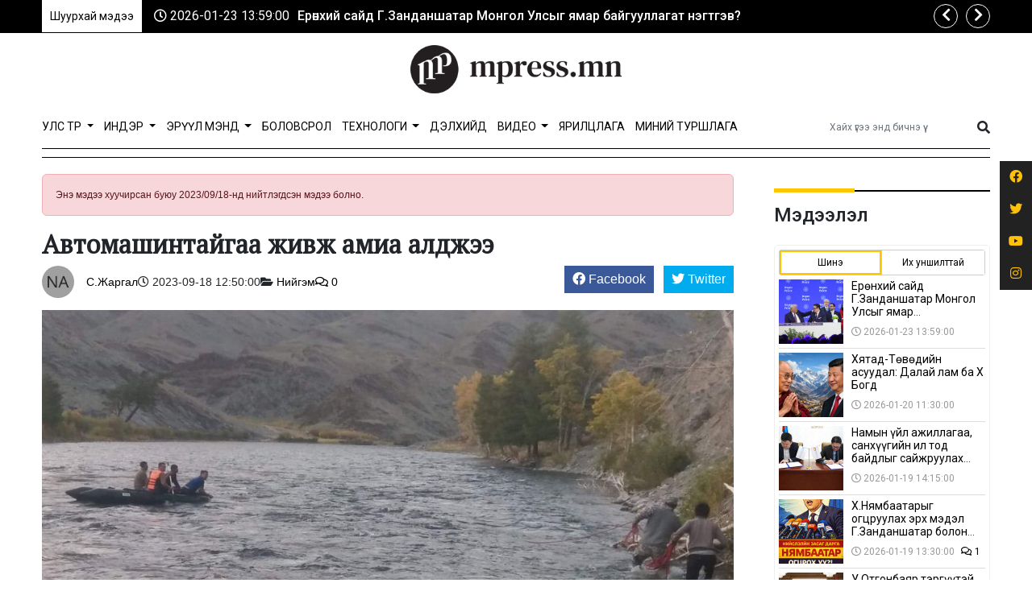

--- FILE ---
content_type: text/html; charset=UTF-8
request_url: https://mpress.mn/p/1002589
body_size: 21455
content:
<!doctype html>
<html lang="mn_MN">

<head>
    <meta http-equiv="content-type" content="text/html; charset=utf-8" />
    <meta name="viewport" content="width=device-width, initial-scale=1" />

    <link rel="preconnect" href="https://fonts.gstatic.com">
    <link rel="preconnect" href="https://fonts.googleapis.com"> 
<link rel="preconnect" href="https://fonts.gstatic.com" crossorigin> 
<link href="https://fonts.googleapis.com/css2?family=PT+Serif&family=Roboto:wght@100;300;400;500&display=swap" rel="stylesheet">
    <script src="https://cdnjs.cloudflare.com/ajax/libs/jquery/3.5.1/jquery.min.js" integrity="sha512-bLT0Qm9VnAYZDflyKcBaQ2gg0hSYNQrJ8RilYldYQ1FxQYoCLtUjuuRuZo+fjqhx/qtq/1itJ0C2ejDxltZVFg==" crossorigin="anonymous"></script>
    <script src="https://cdnjs.cloudflare.com/ajax/libs/flexslider/2.7.2/jquery.flexslider.min.js" integrity="sha512-DMVsZXgX4yFXz69Stig0g783PuBnl245OQV2qj5gSHTVUAuSeqRolBbaqiungKghnEPYee081WTTN6WA4BPYww==" crossorigin="anonymous" referrerpolicy="no-referrer"></script>
    <!-- Bootstrap CSS -->
    <link rel="stylesheet" href="https://cdnjs.cloudflare.com/ajax/libs/bootstrap/5.3.3/css/bootstrap.min.css" integrity="sha512-jnSuA4Ss2PkkikSOLtYs8BlYIeeIK1h99ty4YfvRPAlzr377vr3CXDb7sb7eEEBYjDtcYj+AjBH3FLv5uSJuXg==" crossorigin="anonymous" referrerpolicy="no-referrer" />
    <!-- Stylesheets -->
    <link rel="stylesheet" href="https://cdnjs.cloudflare.com/ajax/libs/OwlCarousel2/2.3.4/assets/owl.carousel.min.css" integrity="sha512-tS3S5qG0BlhnQROyJXvNjeEM4UpMXHrQfTGmbQ1gKmelCxlSEBUaxhRBj/EFTzpbP4RVSrpEikbmdJobCvhE3g==" crossorigin="anonymous" />
    <link rel="stylesheet" href="https://cdnjs.cloudflare.com/ajax/libs/OwlCarousel2/2.3.4/assets/owl.theme.default.min.css" integrity="sha512-sMXtMNL1zRzolHYKEujM2AqCLUR9F2C4/05cdbxjjLSRvMQIciEPCQZo++nk7go3BtSuK9kfa/s+a4f4i5pLkw==" crossorigin="anonymous" />
    <link rel="stylesheet" href="https://cdnjs.cloudflare.com/ajax/libs/flexslider/2.7.2/flexslider.min.css" integrity="sha512-c7jR/kCnu09ZrAKsWXsI/x9HCO9kkpHw4Ftqhofqs+I2hNxalK5RGwo/IAhW3iqCHIw55wBSSCFlm8JP0sw2Zw==" crossorigin="anonymous" referrerpolicy="no-referrer" />
    <link rel="stylesheet" href="https://cdnjs.cloudflare.com/ajax/libs/magnific-popup.js/1.0.0/magnific-popup.min.css" integrity="sha512-nIm/JGUwrzblLex/meoxJSPdAKQOe2bLhnrZ81g5Jbh519z8GFJIWu87WAhBH+RAyGbM4+U3S2h+kL5JoV6/wA==" crossorigin="anonymous" />
    <link rel="stylesheet" href="https://cdnjs.cloudflare.com/ajax/libs/font-awesome/5.15.2/css/all.min.css" integrity="sha512-HK5fgLBL+xu6dm/Ii3z4xhlSUyZgTT9tuc/hSrtw6uzJOvgRr2a9jyxxT1ely+B+xFAmJKVSTbpM/CuL7qxO8w==" crossorigin="anonymous" />
    <link rel="stylesheet" href="https://cdnjs.cloudflare.com/ajax/libs/Swiper/10.3.1/swiper-bundle.min.css" integrity="sha512-UV9ujyMxyYubOSkCa8+OGzknJ1EilA19WPimPseyMcZaGIoO8l7iNphD0Mq/0R/lNkzBH70ai3tmurxAW0M2ww==" crossorigin="anonymous" referrerpolicy="no-referrer" />
    <script src="https://cdnjs.cloudflare.com/ajax/libs/Swiper/10.3.1/swiper-bundle.min.js" integrity="sha512-2w85qGM9apXW9EgevsY4S4fnJIUz6U6mXlLbgDKphBuwh7jPQNad70Ll5W+pcIrJ6rIMGpjP0CxYGQwKsynIaQ==" crossorigin="anonymous" referrerpolicy="no-referrer"></script>
    <script src="https://unpkg.co/gsap@3/dist/gsap.min.js"></script>

    <script src="https://cdnjs.cloudflare.com/ajax/libs/moment.js/2.29.1/moment.min.js"></script>
<script src="https://cdnjs.cloudflare.com/ajax/libs/moment.js/2.29.1/locale/mn.min.js"></script>

<link rel="icon" href="https://mpress.mn/thumb/timthumb.php?src=storage/assets/icon.png&w=152&h=152" type="image/png">

<div id="fb-root"></div>
<script async defer crossorigin="anonymous" src="https://connect.facebook.net/mn_MN/sdk.js#xfbml=1&version=v10.0&appId=298790745255431&autoLogAppEvents=1" nonce="l4XpaRnL"></script>
    <link rel="stylesheet" href="/themes/bootstrap/css/bootstrap.css?v=1682856953&vr=1.2.8" type="text/css" />

    <link rel="stylesheet" href="/theme/frontend/css/frontend.css?v=1.2.8" type="text/css" />
    <link rel="stylesheet" href="/themes/bootstrap/css/style.css?v=1682856953&vr=1.2.8" type="text/css" />
    <link rel="stylesheet" href="/themes/bootstrap/css/mobile.css?v=1682856953&vr=1.2.8" type="text/css" />

    
    <meta name="msapplication-TileColor" content="#000000">
    <meta name="theme-color" content="#000000">

            <link href='' rel='icon'>
        <link rel="shortcut icon" href="">
        <link rel="icon" sizes="16x16 32x32 64x64" href="">
        <link rel="icon" type="image/png" sizes="196x196" href="">
        <link rel="icon" type="image/png" sizes="160x160" href="">
        <link rel="icon" type="image/png" sizes="96x96" href="">
        <link rel="icon" type="image/png" sizes="64x64" href="">
        <link rel="icon" type="image/png" sizes="32x32" href="">
        <link rel="icon" type="image/png" sizes="16x16" href="">
        <link rel="apple-touch-icon" href="">
        <link rel="apple-touch-icon" sizes="114x114" href="">
        <link rel="apple-touch-icon" sizes="72x72" href="">
        <link rel="apple-touch-icon" sizes="144x144" href="">
        <link rel="apple-touch-icon" sizes="60x60" href="">
        <link rel="apple-touch-icon" sizes="120x120" href="">
        <link rel="apple-touch-icon" sizes="76x76" href="">
        <link rel="apple-touch-icon" sizes="152x152" href="">
        <link rel="apple-touch-icon" sizes="180x180" href="">
        <meta name="msapplication-TileImage" content="">
    

    <script src="https://cdnjs.cloudflare.com/ajax/libs/moment.js/2.29.1/moment.min.js" integrity="sha512-qTXRIMyZIFb8iQcfjXWCO8+M5Tbc38Qi5WzdPOYZHIlZpzBHG3L3by84BBBOiRGiEb7KKtAOAs5qYdUiZiQNNQ==" crossorigin="anonymous" referrerpolicy="no-referrer"></script>
    <script src="https://cdnjs.cloudflare.com/ajax/libs/moment.js/2.29.1/locale/mn.min.js" integrity="sha512-NXfKWzo7Fc6s2DkGrbmby3OwtW110lOabB+gdPAfemN3JycsfoBr89lElJzrYKIKQ512l0WNQg+aT9fLBPmlmA==" crossorigin="anonymous" referrerpolicy="no-referrer"></script>

    <script type="text/javascript">
        var site_url = 'https://mpress.mn';

        function _humanDate() {
            $('.date-human-time').each(function() {
                var dt = $(this).data('date');
                var now = moment();
                var days = now.diff(dt, "days")
                if(moment(dt) > now){
                    $(this).html('<span class="gdt-date">' + moment(dt).format('YYYY-MM-DD') + '</span> <span class="gdt-time">' + moment(dt).format('HH:mm') + '</span>');
                }
                else if (days <= 7) {
                    $(this).html(moment(dt).fromNow())
                } else {
                    $(this).html(dt)
                }
            })
        }
    </script>

    
            <link rel="stylesheet" href="/themes/bootstrap/css/content.css?v=1682856953&vr=1.2.8" type="text/css" />
        <script src="/themes/bootstrap/js/jquery.tweetable.min.js?v=1.2.8"></script>
    
    <title>Автомашинтайгаа живж амиа алджээ</title>
	<meta name="description" content=""/>
	<meta name="section" content="Нийгэм"/>
	<meta name="last-modified" content="2026-02-02T00:08:26+08:00"/>
	<meta name="keywords" content=""/>

	<meta property="og:locale" content="mn_MN"/>
	<meta property="og:type" content="article"/>
	<meta property="og:title" content="Автомашинтайгаа живж амиа алджээ"/>
	<meta property="og:description" content=""/>
	<meta property="og:updated_time" content="2026-02-02T00:08:26+08:00"/>

	
        <link rel="canonical" href="https://mpress.mn/p/1002589"/>
        <meta property="og:url" content="https://mpress.mn/p/1002589"/>
        <meta property="og:image" content="https://mpress.mn/thumb/post/1002589/5171jeykuaax2tg52ch42zfk1unwot6z6wmwmmsz62gqo_1200x627.jpeg?v=1769962106"/>
        <meta name="twitter:image" content="https://mpress.mn/thumb/post/1002589/5171jeykuaax2tg52ch42zfk1unwot6z6wmwmmsz62gqo_1200x627.jpeg?v=1769962106"/>
        <meta property="og:image:secure_url" content="https://mpress.mn/thumb/post/1002589/5171jeykuaax2tg52ch42zfk1unwot6z6wmwmmsz62gqo_1200x627.jpeg?v=1769962106"/>

	
	<meta property="og:image:width" content="1200"/>
	<meta property="og:image:height" content="627"/>

	        <meta property="article:publisher" content=""/>
        <meta property="article:author" content="https://www.facebook.com/mpress.mn"/>
        <meta property="author" content="https://www.facebook.com/mpress.mn"/>
	
	        <meta property="article:section" content="Нийгэм"/>
        <meta property="article:published_time" content="2023-09-18T12:25:39+08:00"/>
        <meta property="article:modified_time" content="2026-02-02T00:08:26+08:00"/>

        <meta name="twitter:card" content="summary_large_image"/>
        <meta name="twitter:description" content=""/>
        <meta name="twitter:title" content="Автомашинтайгаа живж амиа алджээ"/>
	
	<meta name="twitter:site" content="@MonMpress"/>
	<meta property="fb:app_id" content="298790745255431"/>
	<meta property="og:site_name" content="Тэгш эрхийн төлөө | mPress.mn"/>

</head>

<body class="stretched no-transition page-p ">

    <div class="indicator-wrapper">
        <div class="indicator"></div>
    </div>

    <div class="container">
        <div class="position-relative">
            <div class="social-lists d-none">
                                    <a href="https://www.facebook.com/mpress.mn" class="sl-facebook" target="_blank"><i class="fab fa-fw fa-facebook"></i></a>
                                    <a href="https://twitter.com/MonMpress" class="sl-twitter" target="_blank"><i class="fab fa-fw fa-twitter"></i></a>
                                    <a href="https://www.youtube.com/channel/UCITcpoLCfYl-eyaU0WDGEXQ/videos" class="sl-youtube" target="_blank"><i class="fab fa-fw fa-youtube"></i></a>
                                    <a href="https://www.instagram.com/mpress.mn/" class="sl-instagram" target="_blank"><i class="fab fa-fw fa-instagram"></i></a>
                            </div>
        </div>
    </div>

    <div id="wrapper" class="clearfix">
        <div class="IDKQ3WTKJALL4TH3"><div>
<section id="">

    <section phpb-blocks-container="true" class="IDKPSG0BGML4XCN2"><div phpb-blocks-container="true" class="IDKPILS1W1T4C281 container-sm container-md container-lg container-xl container-xxl"><div class="IDKPSG1NKUEO7C07"><div data-gjs-editable="false">
            <div id="top-ticker" class="clearfix">
        <div class="ct-ticker-wrapper">
            <div class="ct-ticker-title">
                Шуурхай мэдээ            </div>
            <div class="ct-ticker-body">
                <div class="owl-carousel image-carousel carousel-widget" data-margin="0" data-nav="true" data-pagi="false" data-items-xs="1" data-items-sm="1" data-items-lg="1" data-items-xl="1" data-loop="true">
                                    <div class="ticker-post text-nowrap">
                        <span class="date-time"><i class="far fa-clock"></i> <span class="date-human-time" data-date="2026-01-23 13:59:00"></span></span>
                        <a href="https://mpress.mn/p/1008483" class="title">Ерөнхий сайд Г.Занданшатар Монгол Улсыг ямар байгууллагат нэгтгэв?</a>
                    </div>
                                    <div class="ticker-post text-nowrap">
                        <span class="date-time"><i class="far fa-clock"></i> <span class="date-human-time" data-date="2026-01-20 11:30:00"></span></span>
                        <a href="https://mpress.mn/p/1008482" class="title">Хятад-Төвөдийн асуудал: Далай лам ба Х Богд</a>
                    </div>
                                    <div class="ticker-post text-nowrap">
                        <span class="date-time"><i class="far fa-clock"></i> <span class="date-human-time" data-date="2026-01-19 14:15:00"></span></span>
                        <a href="https://mpress.mn/p/1008481" class="title">Намын үйл ажиллагаа, санхүүгийн ил тод байдлыг сайжруулах замаар авлигаас урьдчилан сэргийлэхэд хамтран ажиллана</a>
                    </div>
                                    <div class="ticker-post text-nowrap">
                        <span class="date-time"><i class="far fa-clock"></i> <span class="date-human-time" data-date="2026-01-19 13:30:00"></span></span>
                        <a href="https://mpress.mn/p/1008480" class="title">Х.Нямбаатарыг огцруулах эрх мэдэл Г.Занданшатар болон НИТХ-д бий</a>
                    </div>
                                    <div class="ticker-post text-nowrap">
                        <span class="date-time"><i class="far fa-clock"></i> <span class="date-human-time" data-date="2026-01-12 10:00:00"></span></span>
                        <a href="https://mpress.mn/p/1008479" class="title">У.Отгонбаяр тэргүүтэй “ардчилалд заналхийлэгч” УИХ-ын гишүүд</a>
                    </div>
                                    <div class="ticker-post text-nowrap">
                        <span class="date-time"><i class="far fa-clock"></i> <span class="date-human-time" data-date="2026-01-06 14:05:00"></span></span>
                        <a href="https://mpress.mn/p/1008478" class="title">Моксватаймс:  2026 онд “Дайн, өсөлтгүй эдийн засаг, өндөр татвар”</a>
                    </div>
                                    <div class="ticker-post text-nowrap">
                        <span class="date-time"><i class="far fa-clock"></i> <span class="date-human-time" data-date="2026-01-04 19:00:00"></span></span>
                        <a href="https://mpress.mn/p/1008477" class="title">УЧИРТАЙ: Венесуэлийн Ерөнхийлөгч Н.Мадурог АНУ барьчихсан нь ямар учиртай юм бэ?</a>
                    </div>
                                    <div class="ticker-post text-nowrap">
                        <span class="date-time"><i class="far fa-clock"></i> <span class="date-human-time" data-date="2026-01-02 11:40:00"></span></span>
                        <a href="https://mpress.mn/p/1008476" class="title">2026 онд витамин, нүүрний чийгшүүлэгч, пробиотик зэрэгт МӨНГӨ ҮРЭХЭЭ ЗОГСОО!</a>
                    </div>
                                    <div class="ticker-post text-nowrap">
                        <span class="date-time"><i class="far fa-clock"></i> <span class="date-human-time" data-date="2025-12-24 20:01:14"></span></span>
                        <a href="https://mpress.mn/p/1008475" class="title">ШИЙДВЭР: Татварын багц хуулийн шинэчлэлийг УИХ-д өргөн мэдүүлэхээр тогтлоо</a>
                    </div>
                                    <div class="ticker-post text-nowrap">
                        <span class="date-time"><i class="far fa-clock"></i> <span class="date-human-time" data-date="2025-12-23 10:36:32"></span></span>
                        <a href="https://mpress.mn/p/1008474" class="title">Хавдар судлалын үндэсний төв мэс заслын эмчилгээндээ робот ашиглахаар зэхэж байна</a>
                    </div>
                                </div>
            </div>
        </div>
    </div>
    </div>
</div></div></section><div phpb-blocks-container="true" class="IDKPILS1W1T4C281 container-sm container-md container-lg container-xl container-xxl"><div class="IDKPSG0X5YK0R1J4"><div data-gjs-editable="false">
    <header id="header" class="">
    <div class="container clearfix">
        <div class="row justify-content-between clearfix">
            <div class="col-md-4 col-sm-3 d-none d-sm-inline-flex align-self-center wg-weather">
                <div class="weather"></div>
            </div>

            <div class="col-md-4 col-sm-5 col-8 align-self-center wg-logo">
                
<div id="logo" class="text-center">
	<a href="https://mpress.mn" class="standard-logo" data-dark-logo="https://mpress.mn/storage/assets/logo.png">
		<img  class="text-center" src="https://mpress.mn/storage/assets/logo.png" alt="">
	</a>
</div>
            </div>

            <div class="col-sm-4 col-4 align-self-center text-end wg-rate">
                <div class="x-rate"></div>
            </div>

        </div>
    </div>

    <div id="header-wrap">
        <!-- Primary Navigation
                ============================================= -->
        <nav class="navbar navbar-expand-lg navbar-light bg-light">
            <div class="container clearfix">
                <a href="https://mpress.mn" class="navbar-brand me-auto">
                                            <img src="https://mpress.mn/storage/assets/logo.png" alt="">
                                    </a>
                <button class="navbar-toggler" type="button" data-bs-toggle="collapse"
                    data-bs-target="#navbarToggle" aria-controls="navbarToggle" aria-expanded="false" aria-label="Цэс нээх">
                <span class="navbar-toggler-icon"></span>
                </button>
                <div class="collapse navbar-collapse" id="navbarToggle">
                        <ul class="navbar-nav me-auto mb-2 mb-lg-0">
                    <li class="nav-item dropdown">
                <a class="nav-link dropdown-toggle" id="navbar-0-Dropdown" role="button" data-bs-toggle="dropdown" aria-expanded="false" href="https://mpress.mn/cat/1">
                    Улс төр                </a>
                                    <ul class="dropdown-menu" aria-labelledby="navbar-0-Dropdown">
                                                    <li>
                                <a class="dropdown-item" href="https://mpress.mn/cat/2">
                                    Эдийн засаг                                </a>
                                                            </li>
                                                    <li>
                                <a class="dropdown-item" href="https://mpress.mn/cat/32">
                                    Ягаан зангиа                                </a>
                                                            </li>
                                                    <li>
                                <a class="dropdown-item" href="https://mpress.mn/cat/12">
                                    Нийтлэл                                </a>
                                                            </li>
                                                    <li>
                                <a class="dropdown-item" href="https://mpress.mn/cat/3">
                                    Нийгэм                                </a>
                                                                    <ul class="submenu dropdown-menu" aria-labelledby="navbar-sub-3-Dropdown">
                                                                                    <a class="dropdown-item" href="https://mpress.mn/cat/17">
                                                Хот                                            </a>
                                                                                    <a class="dropdown-item" href="https://mpress.mn/cat/18">
                                                Орон нутаг                                            </a>
                                                                                    <a class="dropdown-item" href="https://mpress.mn/cat/19">
                                                Гэмт хэрэг                                            </a>
                                                                            </ul>
                                                            </li>
                                            </ul>
                            </li>
                    <li class="nav-item dropdown">
                <a class="nav-link dropdown-toggle" id="navbar-1-Dropdown" role="button" data-bs-toggle="dropdown" aria-expanded="false" href="https://mpress.mn/inder">
                    ИНДЭР                </a>
                                    <ul class="dropdown-menu" aria-labelledby="navbar-1-Dropdown">
                                                    <li>
                                <a class="dropdown-item" href="https://mpress.mn/cat/35">
                                    Өөрчлөгчид                                </a>
                                                            </li>
                                            </ul>
                            </li>
                    <li class="nav-item dropdown">
                <a class="nav-link dropdown-toggle" id="navbar-2-Dropdown" role="button" data-bs-toggle="dropdown" aria-expanded="false" href="https://mpress.mn/cat/4">
                    Эрүүл мэнд                </a>
                                    <ul class="dropdown-menu" aria-labelledby="navbar-2-Dropdown">
                                                    <li>
                                <a class="dropdown-item" href="https://mpress.mn/cat/29">
                                    Ковид-19                                </a>
                                                            </li>
                                            </ul>
                            </li>
                    <li class="nav-item ">
                <a class="nav-link "  href="https://mpress.mn/cat/5">
                    Боловсрол                </a>
                            </li>
                    <li class="nav-item dropdown">
                <a class="nav-link dropdown-toggle" id="navbar-4-Dropdown" role="button" data-bs-toggle="dropdown" aria-expanded="false" href="https://mpress.mn/cat/30">
                    Технологи                </a>
                                    <ul class="dropdown-menu" aria-labelledby="navbar-4-Dropdown">
                                                    <li>
                                <a class="dropdown-item" href="https://mpress.mn/cat/33">
                                    Танин мэдэхүй                                </a>
                                                            </li>
                                            </ul>
                            </li>
                    <li class="nav-item ">
                <a class="nav-link "  href="https://mpress.mn/cat/6">
                    Дэлхийд                </a>
                            </li>
                    <li class="nav-item dropdown">
                <a class="nav-link dropdown-toggle" id="navbar-6-Dropdown" role="button" data-bs-toggle="dropdown" aria-expanded="false" href="https://mpress.mn/cat/8">
                    Видео                </a>
                                    <ul class="dropdown-menu" aria-labelledby="navbar-6-Dropdown">
                                                    <li>
                                <a class="dropdown-item" href="https://mpress.mn/cat/21">
                                    LIVE                                </a>
                                                            </li>
                                            </ul>
                            </li>
                    <li class="nav-item ">
                <a class="nav-link "  href="https://mpress.mn/cat/43">
                    Ярилцлага                </a>
                            </li>
                    <li class="nav-item ">
                <a class="nav-link "  href="https://mpress.mn/cat/28">
                    Миний туршлага                </a>
                            </li>
            </ul>
                    
<!-- Top Search -->
<div id="top-search">
	<form action="/search" method="get">
		<div class="input-group">
			<span class="input-group-text bg-white"><i class="fas fa-search"></i></span>
			<input type="text" name="q" class="border-start-0 form-control" value="" placeholder="Хайх үгээ энд бичнэ үү ">
		</div>
	</form>
</div>
<!-- #top-search end -->
                </div>
            </div>
        </nav>
    </div>
</header>
</div>
</div><section phpb-blocks-container="true" class="IDKPSG8GCEUUAHE12 xrate-ticker IDKPSG92BFFPEPN0"></section></div><div class="IDKQ3WP0I8WD0ZK1"><div id="" class="IDKPIM1QL66E4ES1" data-gjs-editable="false">
        <div style="height: 20px;">&nbsp;</div>
</div>
</div><style>* { box-sizing: border-box; } body {margin: 0;}#wrapper{width:100% !important;opacity:1 !important;}.IDKPSG0BGML4XCN2{background-color:#000000;}#iv0ruu{height:20px;}#iwfnpq{height:20px;}</style></section>
</div>
</div><div phpb-blocks-container="true" class="IDKPILS1W1T4C281 container-sm container-md container-lg container-xl container-xxl"><div class="IDKPO1R2XJOMPWD4 row">
    <div phpb-blocks-container="true" class="col-main"><div class="IDKQ3WW588FVONC1">
<div>

    <script type="text/javascript" src="/themes/bootstrap/js/sharect.min.js"></script>
    <script>
        var sharect = new Sharect();
        sharect.config({
            facebook: true,
            twitter: true,
            twitterUsername: '@MonMpress',
            backgroundColor: '#333',
            iconColor: '#fff'
        }).init();
    </script>
    <link href="/themes/bootstrap/js/plugins/lightgallery/css/lightgallery.css" rel="stylesheet">
    <script type="text/javascript" src="/themes/bootstrap/js/plugins/lightgallery/js/lightgallery-all.js"></script>

    
    <style type="text/css">
        .lg-thumb-outer.lg-grab .lg-thumb.lg-group {
            margin: auto;
        }

        .entry-content figure.image {
            cursor: zoom-in;
        }
    </style>


    <div class="bld-single ">
        <div class="alert alert-danger alert-older-news">Энэ мэдээ хуучирсан буюу 2023/09/18-нд нийтлэгдсэн мэдээ болно.</div>                <div class="single-entry">
                        <div class="single-content">
                                <div class="single-container">
                    <div class="entry-title">
                        <h2>Автомашинтайгаа живж амиа алджээ</h2>
                    </div>
                </div>
                <div class="entry clearfix">
                    <div class="single-container">
                                                    <div class="entry-detial-wrapper">
                                
                                <div class="d-flex d-flex-row gap-2 text-nowrap small">
        <div class="post-author">
        <div class="d-flex align-items-center">
            <div class="author-image">
    <img src="[data-uri]" alt="С.Жаргал" class="rounded-circle">
</div>
<a href="https://mpress.mn/a/6">С.Жаргал</a>

        </div>
    </div>
        <div class="post-calendar">
        <i class="far fa-clock"></i> <span class="date-human-time" data-date="2023-09-18 12:50:00"></span>    </div>
    <div class="post-category">
        <i class="fas fa-folder-open"></i> <a href="https://mpress.mn/cat/3">Нийгэм</a>    </div>
        <div class="post-comment">
        <a href="#">
            <i class="far fa-comments"></i> 0        </a>
    </div>
</div>

                                                                    <div class="entry-social social-share">
                                        <ul class="list-inline m-0">
    <li class="list-inline-item">
        <span data-url="https://www.facebook.com/sharer/sharer.php?u=https%3A%2F%2Fmpress.mn%2Fp%2F1002589" class="share-btn facebook">
            <span><i class="fab fa-facebook"></i></span>
            <span>Facebook</span>
        </span>
    </li>
    <li class="list-inline-item">
        <span data-url="https://twitter.com/intent/tweet?url=https%3A%2F%2Fmpress.mn%2Fp%2F1002589&text=Автомашинтайгаа живж амиа алджээ&via=MonMpress" class="share-btn twitter">
            <span><i class="fab fa-twitter"></i></span>
            <span>Twitter</span>
        </span>
    </li>
</ul>
                                        <div class="addthis_inline_share_toolbox"></div>
                                    </div>
                                                            </div>
                                            </div>

                    <div class="entry-single">
                        <div class="single-container">
                                                    </div>

                                                    <div class="entry-content notopmargin">
    <div class="entry-image"></div>
    <div class="clearfix">
        <div class="container"><p><img alt="" height="540" src="https://mpress.mn/storage/%D0%BE%D0%BD%D1%86%D0%B3%D0%BE%D0%B9%20%D0%B1%D0%B0%D0%B9%D0%B4%D0%B0%D0%BB/5-1-71jeykuaax2tg52ch42zfk1unwot6z6wmwmmsz62gqo.jpeg" width="960" /></p>

<p>Сэлэнгэ аймаг, Орхон сумын &lsquo;&rsquo;Ар булан&rsquo;&rsquo; гэдэг газар иргэн Б нь суудлын автомашинтай Орхон голын усанд осолдсон тухай дуудлага өчигдөр Онцгой байдлын газарт иржээ.</p>

<p>Дуудлагын дагуу тус аймгийн Онцгой байдлын газрын алба хаагчид 33 км замыг туулан 11:40 цагт очсон байна.</p>

<p>Хүч нэмэгдүүлэн Сайхан сумын мэргэжлийн ангийнхан 3.5 тн-ийн даацтай өргөгч автомашинаар голын усанд живсэн &ldquo;Хьюндэй Соната-6&rdquo; загварын суудлын автомашиныг татан гаргахад бүхээг дотор нь Орхон сумын харьяат иргэн Б 52 настай, эрэгтэйн цогцос байсныг сум дундын Цагдаагийн хэлтэст хүлээлгэн өгчээ.</p>

<p>Эх сурвалж: ОБЕГ</p></div>
    </div>

    <div class="tagcloud clearfix bottommargin">
            </div>

    <div class="clear"></div>

</div>
                        
                                                    <div class="single-fb-like-box py-3">
                                <div class="fb-like" data-href="https://mpress.mn/p/1002589" data-width="" data-layout="standard" data-action="like" data-size="large" data-share="true"></div>
                            </div>
                        
                        <div class="single-container">
                                                            <div class="foot-social social-share">
                                    <ul class="list-inline m-0">
    <li class="list-inline-item">
        <span data-url="https://www.facebook.com/sharer/sharer.php?u=https%3A%2F%2Fmpress.mn%2Fp%2F1002589" class="share-btn facebook">
            <span><i class="fab fa-facebook"></i></span>
            <span>Facebook</span>
        </span>
    </li>
    <li class="list-inline-item">
        <span data-url="https://twitter.com/intent/tweet?url=https%3A%2F%2Fmpress.mn%2Fp%2F1002589&text=Автомашинтайгаа живж амиа алджээ&via=MonMpress" class="share-btn twitter">
            <span><i class="fab fa-twitter"></i></span>
            <span>Twitter</span>
        </span>
    </li>
</ul>
                                    <div class="addthis_inline_share_toolbox"></div>
                                </div>
                                                        <div class="clearfix text-center">
                                <div class="sharethis-inline-reaction-buttons" data-postid="1002589"></div>
                            </div>
                            <div class="position-relative">
    <div id="0HJ8x4" class="surtalchilgaa carousel slide m-auto" data-ride="carousel"
        style="width: 858px; max-height: 250px;   ">
        <ol class="carousel-indicators">
                        <li data-target="#0HJ8x4" data-slide-to="0" class="active"></li>
                    </ol>
        <div class="carousel-inner">
                                    <div class="carousel-item active" data-interval="3000">
                <div class="position-relative d-flex align-items-center bg-dark justify-content-center"
                    style="width: 858px; max-height: 250px !important;">
                                                                        <script type="text/javascript" src="https://hi.zetta.mn/getads?id=c0k3eGJmb0lmOWpzaFA2M0xuSkZVdz09"></script>
                                                            </div>
            </div>
                                </div>
            </div>
            </div>
                        </div>

                    </div>
                </div>
                <div class="single-container">
                    <div class="post-navigation clearfix row">
    <div class="col-md-4 post-navi post-left">
        <h6 class="nav-title">Өмнөх</h6>
        <div class="post-item clearfix">
            <a href="https://mpress.mn/p/1002588" class="thumb"><img src="https://mpress.mn/thumb/post/1002588/376278466_747113907222730_3538481642649363751_n_480x320.jpg" class="img-fluid" alt="БНХАУ-ын ээж хүү хоёрын мэдээлэл 20 сая хүнд хүрчээ" title="БНХАУ-ын ээж хүү хоёрын мэдээлэл 20 сая хүнд хүрчээ"></a> <h6><a href="https://mpress.mn/p/1002588"  class="title">БНХАУ-ын ээж хүү хоёрын мэдээлэл 20 сая хүнд хүрчээ</a></h6>        </div>
    </div>
    <div class="col-md-4">&nbsp;</div>
    <div class="col-md-4 post-navi post-next ms-auto text-end">
        <h6 class="nav-title">Дараах</h6>
        <div class="post-item clearfix">
    	    <a href="https://mpress.mn/p/1008483" class="thumb"><img src="https://mpress.mn/thumb/post/1008483/zandka_480x320.jpg" class="img-fluid" alt="Ерөнхий сайд Г.Занданшатар Монгол Улсыг ямар байгууллагат нэгтгэв?" title="Ерөнхий сайд Г.Занданшатар Монгол Улсыг ямар байгууллагат нэгтгэв?"></a> <h6><a href="https://mpress.mn/p/1008483"  class="title">Ерөнхий сайд Г.Занданшатар Монгол Улсыг ямар байгууллагат нэгтгэв?</a></h6>        </div>
    </div>
</div>
                    <div id="comments">
        <div class="alert alert-danger alert-older-news">Энэ мэдээ хуучирсан буюу 2023/09/18-нд нийтлэгдсэн мэдээ болно.</div>

        <div id="comment-lists" class="comments"></div>
</div>

<script type="text/javascript">
    function getComments() {
            $('#comment-lists').load('/comments/1002589');
        }

        $(function() {
            getComments();
        })

        $('body').on('submit', '#comment-form', function(e) {
            e.preventDefault();
            var form = $(this);
            var url = form.attr('action');
            form.find('.cm-btn').addClass('d-none');

            $.ajax({
                type: "POST",
                url: url,
                data: form.serialize(),
                success: function(data) {
                    form.find('.cm-author').val('');
                    form.find('.cm-txt').val('');
                    if (data['status'] == 'success') {
                        toastr.success(data['text'])
                        getComments();
                    } else {
                        toastr.warning(data['text'])
                    }
                    form.find('.cm-btn').removeClass('d-none');
                }
            });
        })


        $('body').on('click', '.comment-reply-link', function(e) {
            e.preventDefault();
            $('.reply-form').remove();

            var parent_id = $(this).data('id');
            var $obj = $('#comment-' + parent_id);

            var $cmform = $('.comment-form').clone();
            $cmform.find('.cm-author').after('<input type="hidden" name="parent_id" value="' + parent_id + '">');

            var cmform = '<div class="comment-form reply-form">' + $cmform.html() + '</div>';

            $obj.after(cmform);

        })
</script>
                </div>
            </div>
        </div>
                <div class="related-container">
            
            
                            <div class="related-wrapper">
                    <h4 class="related-title">Төстэй мэдээллүүд:</h4>
                    <div class="related-posts clearfix">
                                            </div>
                </div>
                    </div>
    </div>

    <script type="text/javascript">
        $(function() {
            $('body').on('click', '.social-share .share-btn', function(event) {
                event.preventDefault();
                var url = $(this).data('url');
                popupCenter(url, '', 600, 400);
            });
        });


        function scheduledPost(order, button) {
            var postsContainer = document.querySelector('.scheduled-posts');
            var posts = Array.from(postsContainer.querySelectorAll('.scheduled-post'));

            posts.sort(function(a, b) {
                var dateA = new Date(a.getAttribute('data-date'));
                var dateB = new Date(b.getAttribute('data-date'));

                if (order === 'asc') {
                    return dateA - dateB;
                } else if (order === 'desc') {
                    return dateB - dateA;
                }
            });

            postsContainer.innerHTML = '';

            posts.forEach(function(post) {
                postsContainer.appendChild(post);
                postsContainer.appendChild(document.createElement('hr')); // Add the hr after each post
            });

            document.querySelectorAll('.btn').forEach(function(btn) {
                btn.classList.remove('bg-primary');
            });

            button.classList.add('bg-primary');
        }

        $(document).ready(function() {
            $('.entry-content').lightGallery({
                selector: '.image'
            });
        });
    </script>


</div>
</div></div>
    <div phpb-blocks-container="true" class="col-side"><div class="IDKPTXIBYBOE2BC6"><div>
<section id="sidebar-right">

    <div class="IDL5AYIVTATLLJ51"><div class="surtalchilgaa-wrapper" data-gjs-editable="false">
<div class="container p-0 m-0 m-auto">
	<div class="position-relative">
    <div id="sur-b6" class="surtalchilgaa carousel slide m-auto" data-ride="carousel"
        style="width: 300px; max-height: 250px;   ">
        <ol class="carousel-indicators">
                    </ol>
        <div class="carousel-inner">
                        
                    </div>
            </div>
            </div>
</div>
</div>
</div><section phpb-blocks-container="true" class="IDKPTXBNELQJ4SM1"><div class="IDKPTXGQPYOJ2UY3"><div id="" class="IDKPIM1QL66E4ES1" data-gjs-editable="false">
        <div style="height: 20px;">&nbsp;</div>
</div>
</div><div class="widget-title IDKPTXOVDQFO5421">
    <h4 data-raw-content="true">Мэдээлэл</h4>
</div><div class="IDKPTXBT5501KL73">    <div class="tabs" id="sidebar-tabs" role="tablist" data-gjs-editable="false">
        <ul class="nav nav-pills" role="tablist">
                            <li class="nav-item" role="presentation">
                    <a class="nav-link active" href="#tab-1" id="tab-1-tab" data-bs-toggle="tab" data-bs-target="#tab-1" role="tab" aria-controls="tab-1" aria-selected="true">
                        Шинэ                    </a>
                </li>
                                        <li class="nav-item" role="presentation">
                    <a class="nav-link" href="#tab-2" id="tab-2-tab" data-bs-toggle="tab" data-bs-target="#tab-2" role="tab" aria-controls="tab-2" aria-selected="false">
                        Их уншилттай                    </a>
                </li>
                                </ul>

        <div class="tab-content">
                            <div class="tab-pane active" id="tab-1" role="tabpanel" aria-labelledby="tab-1-tab">
                <div id=" tab1-list-sidebar" style="height: 700px; overflow: auto;">
                    <div class="spost clearfix"><div class="entry-image"><a href="https://mpress.mn/p/1008483" class="nobg"><img src="https://mpress.mn/thumb/post/1008483/zandka_80x80.jpg" class="img-fluid" alt="Ерөнхий сайд Г.Занданшатар Монгол Улсыг ямар байгууллагат нэгтгэв?" title="Ерөнхий сайд Г.Занданшатар Монгол Улсыг ямар байгууллагат нэгтгэв?"></a></div><div class="entry-c entry-content"><div class="entry-title"><h4><a href="https://mpress.mn/p/1008483">Ерөнхий сайд Г.Занданшатар Монгол Улсыг ямар байгууллагат нэгтгэв?</a></h4></div><ul class="entry-meta list-inline"><li class="list-inline-item em-author"><i class="fas fa-pencil-alt"></i> <a href="https://mpress.mn/a/10"><i class="icon-pen"></i> О.Ариунбилэг</a></li><li class="list-inline-item em-date"><i class="far fa-clock"></i> <span class="date-human-time" data-date="2026-01-23 13:59:00"></span></li></ul></div></div><div class="spost clearfix"><div class="entry-image"><a href="https://mpress.mn/p/1008482" class="nobg"><img src="https://mpress.mn/thumb/post/1008482/chatgptimagejan20202611_37_53am_80x80.png" class="img-fluid" alt="Хятад-Төвөдийн асуудал: Далай лам ба Х Богд" title="Хятад-Төвөдийн асуудал: Далай лам ба Х Богд"></a></div><div class="entry-c entry-content"><div class="entry-title"><h4><a href="https://mpress.mn/p/1008482">Хятад-Төвөдийн асуудал: Далай лам ба Х Богд</a></h4></div><ul class="entry-meta list-inline"><li class="list-inline-item em-author"><i class="fas fa-pencil-alt"></i> <a href="https://mpress.mn/a/10"><i class="icon-pen"></i> О.Ариунбилэг</a></li><li class="list-inline-item em-date"><i class="far fa-clock"></i> <span class="date-human-time" data-date="2026-01-20 11:30:00"></span></li></ul></div></div><div class="spost clearfix"><div class="entry-image"><a href="https://mpress.mn/p/1008481" class="nobg"><img src="https://mpress.mn/thumb/post/1008481/615422448_1188779033426205_6103850188523908422_n_80x80.jpg" class="img-fluid" alt="Намын үйл ажиллагаа, санхүүгийн ил тод байдлыг сайжруулах замаар авлигаас урьдчилан сэргийлэхэд хамтран ажиллана" title="Намын үйл ажиллагаа, санхүүгийн ил тод байдлыг сайжруулах замаар авлигаас урьдчилан сэргийлэхэд хамтран ажиллана"></a></div><div class="entry-c entry-content"><div class="entry-title"><h4><a href="https://mpress.mn/p/1008481">Намын үйл ажиллагаа, санхүүгийн ил тод байдлыг сайжруулах замаар авлигаас урьдчилан сэргийлэхэд хамтран ажиллана</a></h4></div><ul class="entry-meta list-inline"><li class="list-inline-item em-author"><i class="fas fa-pencil-alt"></i> <a href="https://mpress.mn/a/8"><i class="icon-pen"></i> О.Отгонжаргал</a></li><li class="list-inline-item em-date"><i class="far fa-clock"></i> <span class="date-human-time" data-date="2026-01-19 14:15:00"></span></li></ul></div></div><div class="spost clearfix"><div class="entry-image"><a href="https://mpress.mn/p/1008480" class="nobg"><img src="https://mpress.mn/thumb/post/1008480/nyambaa_80x80.jpg" class="img-fluid" alt="Х.Нямбаатарыг огцруулах эрх мэдэл Г.Занданшатар болон НИТХ-д бий" title="Х.Нямбаатарыг огцруулах эрх мэдэл Г.Занданшатар болон НИТХ-д бий"></a></div><div class="entry-c entry-content"><div class="entry-title"><h4><a href="https://mpress.mn/p/1008480">Х.Нямбаатарыг огцруулах эрх мэдэл Г.Занданшатар болон НИТХ-д бий</a></h4></div><ul class="entry-meta list-inline"><li class="list-inline-item em-author"><i class="fas fa-pencil-alt"></i> <a href="https://mpress.mn/a/10"><i class="icon-pen"></i> О.Ариунбилэг</a></li><li class="list-inline-item em-date"><i class="far fa-clock"></i> <span class="date-human-time" data-date="2026-01-19 13:30:00"></span></li><li class="list-inline-item  em-comment"><a href="https://mpress.mn/p/1008480#comments"><i class="far fa-comments"></i> 1</a></li></ul></div></div><div class="spost clearfix"><div class="entry-image"><a href="https://mpress.mn/p/1008479" class="nobg"><img src="https://mpress.mn/thumb/post/1008479/sanaachlagchid_80x80.jpg" class="img-fluid" alt="У.Отгонбаяр тэргүүтэй “ардчилалд заналхийлэгч” УИХ-ын гишүүд" title="У.Отгонбаяр тэргүүтэй “ардчилалд заналхийлэгч” УИХ-ын гишүүд"></a></div><div class="entry-c entry-content"><div class="entry-title"><h4><a href="https://mpress.mn/p/1008479">У.Отгонбаяр тэргүүтэй “ардчилалд заналхийлэгч” УИХ-ын гишүүд</a></h4></div><ul class="entry-meta list-inline"><li class="list-inline-item em-author"><i class="fas fa-pencil-alt"></i> <a href="https://mpress.mn/a/10"><i class="icon-pen"></i> О.Ариунбилэг</a></li><li class="list-inline-item em-date"><i class="far fa-clock"></i> <span class="date-human-time" data-date="2026-01-12 10:00:00"></span></li><li class="list-inline-item  em-comment"><a href="https://mpress.mn/p/1008479#comments"><i class="far fa-comments"></i> 2</a></li></ul></div></div><div class="spost clearfix"><div class="entry-image"><a href="https://mpress.mn/p/1008478" class="nobg"><img src="https://mpress.mn/thumb/post/1008478/12096161_80x80.jpg" class="img-fluid" alt="Моксватаймс:  2026 онд “Дайн, өсөлтгүй эдийн засаг, өндөр татвар”" title="Моксватаймс:  2026 онд “Дайн, өсөлтгүй эдийн засаг, өндөр татвар”"></a></div><div class="entry-c entry-content"><div class="entry-title"><h4><a href="https://mpress.mn/p/1008478">Моксватаймс:  2026 онд “Дайн, өсөлтгүй эдийн засаг, өндөр татвар”</a></h4></div><ul class="entry-meta list-inline"><li class="list-inline-item em-author"><i class="fas fa-pencil-alt"></i> <a href="https://mpress.mn/a/11"><i class="icon-pen"></i> Орчуулагч №47</a></li><li class="list-inline-item em-date"><i class="far fa-clock"></i> <span class="date-human-time" data-date="2026-01-06 14:05:00"></span></li></ul></div></div><div class="spost clearfix"><div class="entry-image"><a href="https://mpress.mn/p/1008477" class="nobg"><img src="https://mpress.mn/thumb/post/1008477/screenshot20260104at72930pm_80x80.png" class="img-fluid" alt="УЧИРТАЙ: Венесуэлийн Ерөнхийлөгч Н.Мадурог АНУ барьчихсан нь ямар учиртай юм бэ?" title="УЧИРТАЙ: Венесуэлийн Ерөнхийлөгч Н.Мадурог АНУ барьчихсан нь ямар учиртай юм бэ?"></a></div><div class="entry-c entry-content"><div class="entry-title"><h4><a href="https://mpress.mn/p/1008477">УЧИРТАЙ: Венесуэлийн Ерөнхийлөгч Н.Мадурог АНУ барьчихсан нь ямар учиртай юм бэ?</a></h4></div><ul class="entry-meta list-inline"><li class="list-inline-item em-author"><i class="fas fa-pencil-alt"></i> <a href="https://mpress.mn/a/10"><i class="icon-pen"></i> О.Ариунбилэг</a></li><li class="list-inline-item em-date"><i class="far fa-clock"></i> <span class="date-human-time" data-date="2026-01-04 19:00:00"></span></li></ul></div></div><div class="spost clearfix"><div class="entry-image"><a href="https://mpress.mn/p/1008476" class="nobg"><img src="https://mpress.mn/thumb/post/1008476/picmodern_80x80.jpg" class="img-fluid" alt="2026 онд витамин, нүүрний чийгшүүлэгч, пробиотик зэрэгт МӨНГӨ ҮРЭХЭЭ ЗОГСОО!" title="2026 онд витамин, нүүрний чийгшүүлэгч, пробиотик зэрэгт МӨНГӨ ҮРЭХЭЭ ЗОГСОО!"></a></div><div class="entry-c entry-content"><div class="entry-title"><h4><a href="https://mpress.mn/p/1008476">2026 онд витамин, нүүрний чийгшүүлэгч, пробиотик зэрэгт МӨНГӨ ҮРЭХЭЭ ЗОГСОО!</a></h4></div><ul class="entry-meta list-inline"><li class="list-inline-item em-author"><i class="fas fa-pencil-alt"></i> <a href="https://mpress.mn/a/8"><i class="icon-pen"></i> О.Отгонжаргал</a></li><li class="list-inline-item em-date"><i class="far fa-clock"></i> <span class="date-human-time" data-date="2026-01-02 11:40:00"></span></li></ul></div></div><div class="spost clearfix"><div class="entry-image"><a href="https://mpress.mn/p/1008475" class="nobg"><img src="https://mpress.mn/thumb/post/1008475/603843409_1413723546977031_2382445349854664758_n_80x80.jpg" class="img-fluid" alt="ШИЙДВЭР: Татварын багц хуулийн шинэчлэлийг УИХ-д өргөн мэдүүлэхээр тогтлоо" title="ШИЙДВЭР: Татварын багц хуулийн шинэчлэлийг УИХ-д өргөн мэдүүлэхээр тогтлоо"></a></div><div class="entry-c entry-content"><div class="entry-title"><h4><a href="https://mpress.mn/p/1008475">ШИЙДВЭР: Татварын багц хуулийн шинэчлэлийг УИХ-д өргөн мэдүүлэхээр тогтлоо</a></h4></div><ul class="entry-meta list-inline"><li class="list-inline-item em-author"><i class="fas fa-pencil-alt"></i> <a href="https://mpress.mn/a/6"><i class="icon-pen"></i> С.Жаргал</a></li><li class="list-inline-item em-date"><i class="far fa-clock"></i> <span class="date-human-time" data-date="2025-12-24 20:01:14"></span></li></ul></div></div><div class="spost clearfix"><div class="entry-image"><a href="https://mpress.mn/p/1008474" class="nobg"><img src="https://mpress.mn/thumb/post/1008474/robot_80x80.jpg" class="img-fluid" alt="Хавдар судлалын үндэсний төв мэс заслын эмчилгээндээ робот ашиглахаар зэхэж байна" title="Хавдар судлалын үндэсний төв мэс заслын эмчилгээндээ робот ашиглахаар зэхэж байна"></a></div><div class="entry-c entry-content"><div class="entry-title"><h4><a href="https://mpress.mn/p/1008474">Хавдар судлалын үндэсний төв мэс заслын эмчилгээндээ робот ашиглахаар зэхэж байна</a></h4></div><ul class="entry-meta list-inline"><li class="list-inline-item em-author"><i class="fas fa-pencil-alt"></i> <a href="https://mpress.mn/a/6"><i class="icon-pen"></i> С.Жаргал</a></li><li class="list-inline-item em-date"><i class="far fa-clock"></i> <span class="date-human-time" data-date="2025-12-23 10:36:32"></span></li></ul></div></div><div class="spost clearfix"><div class="entry-image"><a href="https://mpress.mn/p/1008473" class="nobg"><img src="https://mpress.mn/thumb/post/1008473/screenshot20251219at14853pm_80x80.png" class="img-fluid" alt="Ардчилсан намын санхүүгийн тайлан ИЛ БУС, ихэнх нам албан ёсны сайтгүй" title="Ардчилсан намын санхүүгийн тайлан ИЛ БУС, ихэнх нам албан ёсны сайтгүй"></a></div><div class="entry-c entry-content"><div class="entry-title"><h4><a href="https://mpress.mn/p/1008473">Ардчилсан намын санхүүгийн тайлан ИЛ БУС, ихэнх нам албан ёсны сайтгүй</a></h4></div><ul class="entry-meta list-inline"><li class="list-inline-item em-author"><i class="fas fa-pencil-alt"></i> <a href="https://mpress.mn/a/10"><i class="icon-pen"></i> О.Ариунбилэг</a></li><li class="list-inline-item em-date"><i class="far fa-clock"></i> <span class="date-human-time" data-date="2025-12-19 13:00:00"></span></li></ul></div></div><div class="spost clearfix"><div class="entry-image"><a href="https://mpress.mn/p/1008472" class="nobg"><img src="https://mpress.mn/thumb/post/1008472/0bf13520ad804dfa8cbcdd4b31d32f26_80x80.jpeg" class="img-fluid" alt="П.Дэлгэрнаранг өөрийнх нь хүсэлтээр Сонгуулийн ерөнхий хорооны дарга, гишүүнээс чөлөөлж, Монголбанкны Ерөнхийлөгчөөр С.Наранцогтыг томилов" title="П.Дэлгэрнаранг өөрийнх нь хүсэлтээр Сонгуулийн ерөнхий хорооны дарга, гишүүнээс чөлөөлж, Монголбанкны Ерөнхийлөгчөөр С.Наранцогтыг томилов"></a></div><div class="entry-c entry-content"><div class="entry-title"><h4><a href="https://mpress.mn/p/1008472">П.Дэлгэрнаранг өөрийнх нь хүсэлтээр Сонгуулийн ерөнхий хорооны дарга, гишүүнээс чөлөөлж, Монголбанкны Ерөнхийлөгчөөр С.Наранцогтыг томилов</a></h4></div><ul class="entry-meta list-inline"><li class="list-inline-item em-author"><i class="fas fa-pencil-alt"></i> <a href="https://mpress.mn/a/6"><i class="icon-pen"></i> С.Жаргал</a></li><li class="list-inline-item em-date"><i class="far fa-clock"></i> <span class="date-human-time" data-date="2025-12-18 19:50:07"></span></li><li class="list-inline-item  em-comment"><a href="https://mpress.mn/p/1008472#comments"><i class="far fa-comments"></i> 1</a></li></ul></div></div><div class="spost clearfix"><div class="entry-image"><a href="https://mpress.mn/p/1008471" class="nobg"><img src="https://mpress.mn/thumb/post/1008471/597650550_1404296781253041_6938742381943366921_n_80x80.jpg" class="img-fluid" alt="Гурван жилийн хугацаанд 1000 орчим нэр төрлийн бүтээгдэхүүн зах зээлд гаргажээ" title="Гурван жилийн хугацаанд 1000 орчим нэр төрлийн бүтээгдэхүүн зах зээлд гаргажээ"></a></div><div class="entry-c entry-content"><div class="entry-title"><h4><a href="https://mpress.mn/p/1008471">Гурван жилийн хугацаанд 1000 орчим нэр төрлийн бүтээгдэхүүн зах зээлд гаргажээ</a></h4></div><ul class="entry-meta list-inline"><li class="list-inline-item em-author"><i class="fas fa-pencil-alt"></i> <a href="https://mpress.mn/a/8"><i class="icon-pen"></i> О.Отгонжаргал</a></li><li class="list-inline-item em-date"><i class="far fa-clock"></i> <span class="date-human-time" data-date="2025-12-12 12:00:00"></span></li></ul></div></div><div class="spost clearfix"><div class="entry-image"><a href="https://mpress.mn/p/1008470" class="nobg"><img src="https://mpress.mn/thumb/post/1008470/btaful1v8metxehz33mk_80x80.jpg" class="img-fluid" alt="ШИЙДВЭР: Зэсийн баяжмал хайлуулах, боловсруулах үйлдвэрийн хөрөнгө оруулагч, гүйцэтгэгчийг сонгон шалгаруулах эрх зүйн орчныг сайжруулна" title="ШИЙДВЭР: Зэсийн баяжмал хайлуулах, боловсруулах үйлдвэрийн хөрөнгө оруулагч, гүйцэтгэгчийг сонгон шалгаруулах эрх зүйн орчныг сайжруулна"></a></div><div class="entry-c entry-content"><div class="entry-title"><h4><a href="https://mpress.mn/p/1008470">ШИЙДВЭР: Зэсийн баяжмал хайлуулах, боловсруулах үйлдвэрийн хөрөнгө оруулагч, гүйцэтгэгчийг сонгон шалгаруулах эрх зүйн орчныг сайжруулна</a></h4></div><ul class="entry-meta list-inline"><li class="list-inline-item em-author"><i class="fas fa-pencil-alt"></i> <a href="https://mpress.mn/a/18"><i class="icon-pen"></i> Хариад Уянга</a></li><li class="list-inline-item em-date"><i class="far fa-clock"></i> <span class="date-human-time" data-date="2025-12-03 19:38:34"></span></li><li class="list-inline-item  em-comment"><a href="https://mpress.mn/p/1008470#comments"><i class="far fa-comments"></i> 1</a></li></ul></div></div><div class="spost clearfix"><div class="entry-image"><a href="https://mpress.mn/p/1008469" class="nobg"><img src="https://mpress.mn/thumb/post/1008469/593496211_1397030288646357_477698955493982793_n_80x80.jpg" class="img-fluid" alt="Гадаад валютын улсын нөөцийн хэмжээ 6.0 тэрбум ам.долларт буюу түүхэн дээд хэмжээнд  хүрлээ" title="Гадаад валютын улсын нөөцийн хэмжээ 6.0 тэрбум ам.долларт буюу түүхэн дээд хэмжээнд  хүрлээ"></a></div><div class="entry-c entry-content"><div class="entry-title"><h4><a href="https://mpress.mn/p/1008469">Гадаад валютын улсын нөөцийн хэмжээ 6.0 тэрбум ам.долларт буюу түүхэн дээд хэмжээнд  хүрлээ</a></h4></div><ul class="entry-meta list-inline"><li class="list-inline-item em-author"><i class="fas fa-pencil-alt"></i> <a href="https://mpress.mn/a/6"><i class="icon-pen"></i> С.Жаргал</a></li><li class="list-inline-item em-date"><i class="far fa-clock"></i> <span class="date-human-time" data-date="2025-12-03 19:33:00"></span></li></ul></div></div><div class="spost clearfix"><div class="entry-image"><a href="https://mpress.mn/p/1008466" class="nobg"><img src="https://mpress.mn/thumb/post/1008466/590469784_1391343259215060_3612018338117783442_n_80x80.jpg" class="img-fluid" alt="16 настнууд иргэний андгай өргөлөө" title="16 настнууд иргэний андгай өргөлөө"></a></div><div class="entry-c entry-content"><div class="entry-title"><h4><a href="https://mpress.mn/p/1008466">16 настнууд иргэний андгай өргөлөө</a></h4></div><ul class="entry-meta list-inline"><li class="list-inline-item em-author"><i class="fas fa-pencil-alt"></i> <a href="https://mpress.mn/a/6"><i class="icon-pen"></i> С.Жаргал</a></li><li class="list-inline-item em-date"><i class="far fa-clock"></i> <span class="date-human-time" data-date="2025-11-27 09:59:40"></span></li></ul></div></div><div class="spost clearfix"><div class="entry-image"><a href="https://mpress.mn/p/1008465" class="nobg"><img src="https://mpress.mn/thumb/post/1008465/d9d217586b644e90bc49b38134c9c53c_80x80.jpg" class="img-fluid" alt="Тамхины татвар нэмэх нь бусад барааны үнийг дагуулж өсгөх эрсдэлтэй гэв." title="Тамхины татвар нэмэх нь бусад барааны үнийг дагуулж өсгөх эрсдэлтэй гэв."></a></div><div class="entry-c entry-content"><div class="entry-title"><h4><a href="https://mpress.mn/p/1008465">Тамхины татвар нэмэх нь бусад барааны үнийг дагуулж өсгөх эрсдэлтэй гэв.</a></h4></div><ul class="entry-meta list-inline"><li class="list-inline-item em-author"><i class="fas fa-pencil-alt"></i> <a href="https://mpress.mn/a/1"><i class="icon-pen"></i> MPress</a></li><li class="list-inline-item em-date"><i class="far fa-clock"></i> <span class="date-human-time" data-date="2025-11-27 09:52:00"></span></li></ul></div></div><div class="spost clearfix"><div class="entry-image"><a href="https://mpress.mn/p/1008464" class="nobg"><img src="https://mpress.mn/thumb/post/1008464/eu6a0360_80x80.jpg" class="img-fluid" alt="Монголбанкны Ерөнхийлөгч Б.Лхагвасүрэн “Catalyst Awards-2025”-ын “Шилдэг эдийн засагч” шагналыг хүртлээ" title="Монголбанкны Ерөнхийлөгч Б.Лхагвасүрэн “Catalyst Awards-2025”-ын “Шилдэг эдийн засагч” шагналыг хүртлээ"></a></div><div class="entry-c entry-content"><div class="entry-title"><h4><a href="https://mpress.mn/p/1008464">Монголбанкны Ерөнхийлөгч Б.Лхагвасүрэн “Catalyst Awards-2025”-ын “Шилдэг эдийн засагч” шагналыг хүртлээ</a></h4></div><ul class="entry-meta list-inline"><li class="list-inline-item em-author"><i class="fas fa-pencil-alt"></i> <a href="https://mpress.mn/a/6"><i class="icon-pen"></i> С.Жаргал</a></li><li class="list-inline-item em-date"><i class="far fa-clock"></i> <span class="date-human-time" data-date="2025-11-24 16:33:00"></span></li></ul></div></div><div class="spost clearfix"><div class="entry-image"><a href="https://mpress.mn/p/1008463" class="nobg"><img src="https://mpress.mn/thumb/post/1008463/583742522_1389737112709008_2694340095151842087_n_80x80.jpg" class="img-fluid" alt="ЕРӨНХИЙ САЙД Г.ЗАНДАНШАТАР ХАЛДВАР, ХАМГААЛЛЫН ДЭГЛЭМИЙГ БҮХ ШАТАНД САХИХ ҮҮРЭГ ӨГЛӨӨ" title="ЕРӨНХИЙ САЙД Г.ЗАНДАНШАТАР ХАЛДВАР, ХАМГААЛЛЫН ДЭГЛЭМИЙГ БҮХ ШАТАНД САХИХ ҮҮРЭГ ӨГЛӨӨ"></a></div><div class="entry-c entry-content"><div class="entry-title"><h4><a href="https://mpress.mn/p/1008463">ЕРӨНХИЙ САЙД Г.ЗАНДАНШАТАР ХАЛДВАР, ХАМГААЛЛЫН ДЭГЛЭМИЙГ БҮХ ШАТАНД САХИХ ҮҮРЭГ ӨГЛӨӨ</a></h4></div><ul class="entry-meta list-inline"><li class="list-inline-item em-author"><i class="fas fa-pencil-alt"></i> <a href="https://mpress.mn/a/6"><i class="icon-pen"></i> С.Жаргал</a></li><li class="list-inline-item em-date"><i class="far fa-clock"></i> <span class="date-human-time" data-date="2025-11-24 16:31:14"></span></li><li class="list-inline-item  em-comment"><a href="https://mpress.mn/p/1008463#comments"><i class="far fa-comments"></i> 1</a></li></ul></div></div><div class="spost clearfix"><div class="entry-image"><a href="https://mpress.mn/p/1008462" class="nobg"><img src="https://mpress.mn/thumb/post/1008462/584911387_1388143619535024_3864930532754760587_n_80x80.jpg" class="img-fluid" alt="Монгол Улсын Ерөнхий сайд Баянзүрх дүүрэгт ажиллалаа" title="Монгол Улсын Ерөнхий сайд Баянзүрх дүүрэгт ажиллалаа"></a></div><div class="entry-c entry-content"><div class="entry-title"><h4><a href="https://mpress.mn/p/1008462">Монгол Улсын Ерөнхий сайд Баянзүрх дүүрэгт ажиллалаа</a></h4></div><ul class="entry-meta list-inline"><li class="list-inline-item em-author"><i class="fas fa-pencil-alt"></i> <a href="https://mpress.mn/a/6"><i class="icon-pen"></i> С.Жаргал</a></li><li class="list-inline-item em-date"><i class="far fa-clock"></i> <span class="date-human-time" data-date="2025-11-22 16:39:00"></span></li></ul></div></div><div class="spost clearfix"><div class="entry-image"><a href="https://mpress.mn/p/1008468" class="nobg"><img src="https://mpress.mn/thumb/post/1008468/583630960_1234778282007779_8169922565197473318_n_80x80.jpg" class="img-fluid" alt="Цанхийн уурхайн гэрээт компаниудад нэгдсэн менежментийн тогтолцооны iso стандартыг нэвтрүүлэх ажлыг эрчимжүүллээ" title="Цанхийн уурхайн гэрээт компаниудад нэгдсэн менежментийн тогтолцооны iso стандартыг нэвтрүүлэх ажлыг эрчимжүүллээ"></a></div><div class="entry-c entry-content"><div class="entry-title"><h4><a href="https://mpress.mn/p/1008468">Цанхийн уурхайн гэрээт компаниудад нэгдсэн менежментийн тогтолцооны iso стандартыг нэвтрүүлэх ажлыг эрчимжүүллээ</a></h4></div><ul class="entry-meta list-inline"><li class="list-inline-item em-author"><i class="fas fa-pencil-alt"></i> <a href="https://mpress.mn/a/18"><i class="icon-pen"></i> Хариад Уянга</a></li><li class="list-inline-item em-date"><i class="far fa-clock"></i> <span class="date-human-time" data-date="2025-11-21 12:00:00"></span></li></ul></div></div><div class="spost clearfix"><div class="entry-image"><a href="https://mpress.mn/p/1008461" class="nobg"><img src="https://mpress.mn/thumb/post/1008461/e9e3b6k__80x80.jpg" class="img-fluid" alt="“Гэм зэм”-ээр амьсгалсан өдрүүдийг дахин мэдрэх сүүлийн боломж" title="“Гэм зэм”-ээр амьсгалсан өдрүүдийг дахин мэдрэх сүүлийн боломж"></a></div><div class="entry-c entry-content"><div class="entry-title"><h4><a href="https://mpress.mn/p/1008461">“Гэм зэм”-ээр амьсгалсан өдрүүдийг дахин мэдрэх сүүлийн боломж</a></h4></div><ul class="entry-meta list-inline"><li class="list-inline-item em-author"><i class="fas fa-pencil-alt"></i> <a href="https://mpress.mn/a/1"><i class="icon-pen"></i> MPress</a></li><li class="list-inline-item em-date"><i class="far fa-clock"></i> <span class="date-human-time" data-date="2025-11-19 13:28:29"></span></li></ul></div></div><div class="spost clearfix"><div class="entry-image"><a href="https://mpress.mn/p/1008460" class="nobg"><img src="https://mpress.mn/thumb/post/1008460/eanarzakhiral_80x80.jpg" class="img-fluid" alt="Э.Анар: Монгол Улсад Google pay төлбөрийн систем нэвтэрлээ" title="Э.Анар: Монгол Улсад Google pay төлбөрийн систем нэвтэрлээ"></a></div><div class="entry-c entry-content"><div class="entry-title"><h4><a href="https://mpress.mn/p/1008460">Э.Анар: Монгол Улсад Google pay төлбөрийн систем нэвтэрлээ</a></h4></div><ul class="entry-meta list-inline"><li class="list-inline-item em-author"><i class="fas fa-pencil-alt"></i> <a href="https://mpress.mn/a/6"><i class="icon-pen"></i> С.Жаргал</a></li><li class="list-inline-item em-date"><i class="far fa-clock"></i> <span class="date-human-time" data-date="2025-11-18 16:03:39"></span></li></ul></div></div><div class="spost clearfix"><div class="entry-image"><a href="https://mpress.mn/p/1008459" class="nobg"><img src="https://mpress.mn/thumb/post/1008459/nonminingexp2_80x80.jpg" class="img-fluid" alt="“Уул уурхайн бус экспорт ба нийлүүлэлтийн сүлжээний санхүүжилт” сэдэвт хурал боллоо" title="“Уул уурхайн бус экспорт ба нийлүүлэлтийн сүлжээний санхүүжилт” сэдэвт хурал боллоо"></a></div><div class="entry-c entry-content"><div class="entry-title"><h4><a href="https://mpress.mn/p/1008459">“Уул уурхайн бус экспорт ба нийлүүлэлтийн сүлжээний санхүүжилт” сэдэвт хурал боллоо</a></h4></div><ul class="entry-meta list-inline"><li class="list-inline-item em-author"><i class="fas fa-pencil-alt"></i> <a href="https://mpress.mn/a/6"><i class="icon-pen"></i> С.Жаргал</a></li><li class="list-inline-item em-date"><i class="far fa-clock"></i> <span class="date-human-time" data-date="2025-11-17 13:02:23"></span></li></ul></div></div><div class="spost clearfix"><div class="entry-image"><a href="https://mpress.mn/p/1008467" class="nobg"><img src="https://mpress.mn/thumb/post/1008467/583327071_1232755138876760_4099595228898723669_n_80x80.jpg" class="img-fluid" alt="30.2 сая ам.долларын үнийн дүн бүхий 352 мянган тонн нүүрс арилжлаа" title="30.2 сая ам.долларын үнийн дүн бүхий 352 мянган тонн нүүрс арилжлаа"></a></div><div class="entry-c entry-content"><div class="entry-title"><h4><a href="https://mpress.mn/p/1008467">30.2 сая ам.долларын үнийн дүн бүхий 352 мянган тонн нүүрс арилжлаа</a></h4></div><ul class="entry-meta list-inline"><li class="list-inline-item em-author"><i class="fas fa-pencil-alt"></i> <a href="https://mpress.mn/a/1"><i class="icon-pen"></i> MPress</a></li><li class="list-inline-item em-date"><i class="far fa-clock"></i> <span class="date-human-time" data-date="2025-11-17 12:00:00"></span></li></ul></div></div><div class="spost clearfix"><div class="entry-image"><a href="https://mpress.mn/p/1008458" class="nobg"><img src="https://mpress.mn/thumb/post/1008458/581832797_1370004731163150_3833874671513448710_n_80x80.jpg" class="img-fluid" alt="МАН-ын гишүүд шинэ даргаараа ямар хүнийг сонгох вэ?" title="МАН-ын гишүүд шинэ даргаараа ямар хүнийг сонгох вэ?"></a></div><div class="entry-c entry-content"><div class="entry-title"><h4><a href="https://mpress.mn/p/1008458">МАН-ын гишүүд шинэ даргаараа ямар хүнийг сонгох вэ?</a></h4></div><ul class="entry-meta list-inline"><li class="list-inline-item em-author"><i class="fas fa-pencil-alt"></i> <a href="https://mpress.mn/a/6"><i class="icon-pen"></i> С.Жаргал</a></li><li class="list-inline-item em-date"><i class="far fa-clock"></i> <span class="date-human-time" data-date="2025-11-15 11:21:00"></span></li></ul></div></div><div class="spost clearfix"><div class="entry-image"><a href="https://mpress.mn/p/1008457" class="nobg"><img src="https://mpress.mn/thumb/post/1008457/tdyuhobh619mb2pzzo6u_80x80.jpg" class="img-fluid" alt="ШИЙДВЭР: Нүүрсний 581 гэрээг ил болголоо" title="ШИЙДВЭР: Нүүрсний 581 гэрээг ил болголоо"></a></div><div class="entry-c entry-content"><div class="entry-title"><h4><a href="https://mpress.mn/p/1008457">ШИЙДВЭР: Нүүрсний 581 гэрээг ил болголоо</a></h4></div><ul class="entry-meta list-inline"><li class="list-inline-item em-author"><i class="fas fa-pencil-alt"></i> <a href="https://mpress.mn/a/6"><i class="icon-pen"></i> С.Жаргал</a></li><li class="list-inline-item em-date"><i class="far fa-clock"></i> <span class="date-human-time" data-date="2025-11-05 15:37:42"></span></li></ul></div></div><div class="spost clearfix"><div class="entry-image"><a href="https://mpress.mn/p/1008456" class="nobg"><img src="https://mpress.mn/thumb/post/1008456/574287082_1370270494655670_3459598276820616608_n_80x80.jpg" class="img-fluid" alt="Г.Занданшатар: Газрын тос боловсруулах үйлдвэрийг 2027 онд ашиглалтад оруулахаар төлөвлөж байна" title="Г.Занданшатар: Газрын тос боловсруулах үйлдвэрийг 2027 онд ашиглалтад оруулахаар төлөвлөж байна"></a></div><div class="entry-c entry-content"><div class="entry-title"><h4><a href="https://mpress.mn/p/1008456">Г.Занданшатар: Газрын тос боловсруулах үйлдвэрийг 2027 онд ашиглалтад оруулахаар төлөвлөж байна</a></h4></div><ul class="entry-meta list-inline"><li class="list-inline-item em-author"><i class="fas fa-pencil-alt"></i> <a href="https://mpress.mn/a/6"><i class="icon-pen"></i> С.Жаргал</a></li><li class="list-inline-item em-date"><i class="far fa-clock"></i> <span class="date-human-time" data-date="2025-11-03 10:13:59"></span></li></ul></div></div><div class="spost clearfix"><div class="entry-image"><a href="https://mpress.mn/p/1008455" class="nobg"><img src="https://mpress.mn/thumb/post/1008455/2jjhgqvlmqlbu0rd8eeq_80x80.jpg" class="img-fluid" alt="ШИЙДВЭР: Шатахуун олголтод тавьсан хязгаарлалтыг цуцаллаа" title="ШИЙДВЭР: Шатахуун олголтод тавьсан хязгаарлалтыг цуцаллаа"></a></div><div class="entry-c entry-content"><div class="entry-title"><h4><a href="https://mpress.mn/p/1008455">ШИЙДВЭР: Шатахуун олголтод тавьсан хязгаарлалтыг цуцаллаа</a></h4></div><ul class="entry-meta list-inline"><li class="list-inline-item em-author"><i class="fas fa-pencil-alt"></i> <a href="https://mpress.mn/a/6"><i class="icon-pen"></i> С.Жаргал</a></li><li class="list-inline-item em-date"><i class="far fa-clock"></i> <span class="date-human-time" data-date="2025-10-28 14:14:57"></span></li></ul></div></div><div class="spost clearfix"><div class="entry-image"><a href="https://mpress.mn/p/1008454" class="nobg"><img src="https://mpress.mn/thumb/post/1008454/ayn1_80x80.jpg" class="img-fluid" alt="“Дансаа бүү ашиглуул” аяныг эхлүүллээ" title="“Дансаа бүү ашиглуул” аяныг эхлүүллээ"></a></div><div class="entry-c entry-content"><div class="entry-title"><h4><a href="https://mpress.mn/p/1008454">“Дансаа бүү ашиглуул” аяныг эхлүүллээ</a></h4></div><ul class="entry-meta list-inline"><li class="list-inline-item em-author"><i class="fas fa-pencil-alt"></i> <a href="https://mpress.mn/a/6"><i class="icon-pen"></i> С.Жаргал</a></li><li class="list-inline-item em-date"><i class="far fa-clock"></i> <span class="date-human-time" data-date="2025-10-28 14:10:00"></span></li></ul></div></div><div class="spost clearfix"><div class="entry-image"><a href="https://mpress.mn/p/1008453" class="nobg"><img src="https://mpress.mn/thumb/post/1008453/569777995_1363146288701424_2331734079819608970_n_80x80.jpg" class="img-fluid" alt="Хуульзүй дотоод хэргийн сайдаар Баттөмөрийн Энхбаярыг томиллоо" title="Хуульзүй дотоод хэргийн сайдаар Баттөмөрийн Энхбаярыг томиллоо"></a></div><div class="entry-c entry-content"><div class="entry-title"><h4><a href="https://mpress.mn/p/1008453">Хуульзүй дотоод хэргийн сайдаар Баттөмөрийн Энхбаярыг томиллоо</a></h4></div><ul class="entry-meta list-inline"><li class="list-inline-item em-author"><i class="fas fa-pencil-alt"></i> <a href="https://mpress.mn/a/6"><i class="icon-pen"></i> С.Жаргал</a></li><li class="list-inline-item em-date"><i class="far fa-clock"></i> <span class="date-human-time" data-date="2025-10-24 17:24:20"></span></li></ul></div></div><div class="spost clearfix"><div class="entry-image"><a href="https://mpress.mn/p/1008452" class="nobg"><img src="https://mpress.mn/thumb/post/1008452/f660096386e64305bec18f4dc20b1578_80x80.jpeg" class="img-fluid" alt="АБГББХ: Монгол Улсын 2026 оны төсвийн төслүүдийн гурав дахь хэлэлцүүлгийг явууллаа" title="АБГББХ: Монгол Улсын 2026 оны төсвийн төслүүдийн гурав дахь хэлэлцүүлгийг явууллаа"></a></div><div class="entry-c entry-content"><div class="entry-title"><h4><a href="https://mpress.mn/p/1008452">АБГББХ: Монгол Улсын 2026 оны төсвийн төслүүдийн гурав дахь хэлэлцүүлгийг явууллаа</a></h4></div><ul class="entry-meta list-inline"><li class="list-inline-item em-author"><i class="fas fa-pencil-alt"></i> <a href="https://mpress.mn/a/6"><i class="icon-pen"></i> С.Жаргал</a></li><li class="list-inline-item em-date"><i class="far fa-clock"></i> <span class="date-human-time" data-date="2025-10-23 12:41:00"></span></li></ul></div></div><div class="spost clearfix"><div class="entry-image"><a href="https://mpress.mn/p/1008447" class="nobg"><img src="https://mpress.mn/thumb/post/1008447/large68f5e289f9b047338a080e49_80x80.jpg" class="img-fluid" alt="Нисэхийн тойргоос тэмээтэй хөшөө хүртэл авто замын нэгдүгээр эгнээг чөлөөлж нийтийн тээврийн автобус явуулна" title="Нисэхийн тойргоос тэмээтэй хөшөө хүртэл авто замын нэгдүгээр эгнээг чөлөөлж нийтийн тээврийн автобус явуулна"></a></div><div class="entry-c entry-content"><div class="entry-title"><h4><a href="https://mpress.mn/p/1008447">Нисэхийн тойргоос тэмээтэй хөшөө хүртэл авто замын нэгдүгээр эгнээг чөлөөлж нийтийн тээврийн автобус явуулна</a></h4></div><ul class="entry-meta list-inline"><li class="list-inline-item em-author"><i class="fas fa-pencil-alt"></i> <a href="https://mpress.mn/a/6"><i class="icon-pen"></i> С.Жаргал</a></li><li class="list-inline-item em-date"><i class="far fa-clock"></i> <span class="date-human-time" data-date="2025-10-23 11:55:13"></span></li></ul></div></div><div class="spost clearfix"><div class="entry-image"><a href="https://mpress.mn/p/1008446" class="nobg"><img src="https://mpress.mn/thumb/post/1008446/565177294_122188939496363216_8550538540099468641_n_80x80.jpg" class="img-fluid" alt="Монгол Улсын Их Хурлын дэд дарга, гишүүн Үндсэн хууль зөрчсөн эсэх асуудлаар маргаан үүсгэлээ" title="Монгол Улсын Их Хурлын дэд дарга, гишүүн Үндсэн хууль зөрчсөн эсэх асуудлаар маргаан үүсгэлээ"></a></div><div class="entry-c entry-content"><div class="entry-title"><h4><a href="https://mpress.mn/p/1008446">Монгол Улсын Их Хурлын дэд дарга, гишүүн Үндсэн хууль зөрчсөн эсэх асуудлаар маргаан үүсгэлээ</a></h4></div><ul class="entry-meta list-inline"><li class="list-inline-item em-author"><i class="fas fa-pencil-alt"></i> <a href="https://mpress.mn/a/6"><i class="icon-pen"></i> С.Жаргал</a></li><li class="list-inline-item em-date"><i class="far fa-clock"></i> <span class="date-human-time" data-date="2025-10-18 18:04:39"></span></li></ul></div></div><div class="spost clearfix"><div class="entry-image"><a href="https://mpress.mn/p/1008445" class="nobg"><img src="https://mpress.mn/thumb/post/1008445/4cabbef3fdc2451fa5f4cfeafd524147_80x80.jpeg" class="img-fluid" alt="УИХ-ын даргыг үүрэгт ажлаас нь чөлөөлж, Монгол Улсын 2026 оны төсвийн тухай хуулийн төслүүдийг гурав дахь хэлэлцүүлэгт шилжүүлэв" title="УИХ-ын даргыг үүрэгт ажлаас нь чөлөөлж, Монгол Улсын 2026 оны төсвийн тухай хуулийн төслүүдийг гурав дахь хэлэлцүүлэгт шилжүүлэв"></a></div><div class="entry-c entry-content"><div class="entry-title"><h4><a href="https://mpress.mn/p/1008445">УИХ-ын даргыг үүрэгт ажлаас нь чөлөөлж, Монгол Улсын 2026 оны төсвийн тухай хуулийн төслүүдийг гурав дахь хэлэлцүүлэгт шилжүүлэв</a></h4></div><ul class="entry-meta list-inline"><li class="list-inline-item em-author"><i class="fas fa-pencil-alt"></i> <a href="https://mpress.mn/a/6"><i class="icon-pen"></i> С.Жаргал</a></li><li class="list-inline-item em-date"><i class="far fa-clock"></i> <span class="date-human-time" data-date="2025-10-18 17:57:15"></span></li></ul></div></div><div class="spost clearfix"><div class="entry-image"><a href="https://mpress.mn/p/1008444" class="nobg"><img src="https://mpress.mn/thumb/post/1008444/ak9ro0xef5ti3vm8d7w8_80x80.jpg" class="img-fluid" alt="Ерөнхий сайд Г.Занданшатар: Би хулгайтай эвлэрэх гэж, хулгайтай хамт унах гэж тэмцээгүй" title="Ерөнхий сайд Г.Занданшатар: Би хулгайтай эвлэрэх гэж, хулгайтай хамт унах гэж тэмцээгүй"></a></div><div class="entry-c entry-content"><div class="entry-title"><h4><a href="https://mpress.mn/p/1008444">Ерөнхий сайд Г.Занданшатар: Би хулгайтай эвлэрэх гэж, хулгайтай хамт унах гэж тэмцээгүй</a></h4></div><ul class="entry-meta list-inline"><li class="list-inline-item em-author"><i class="fas fa-pencil-alt"></i> <a href="https://mpress.mn/a/6"><i class="icon-pen"></i> С.Жаргал</a></li><li class="list-inline-item em-date"><i class="far fa-clock"></i> <span class="date-human-time" data-date="2025-10-18 17:54:46"></span></li></ul></div></div><div class="spost clearfix"><div class="entry-image"><a href="https://mpress.mn/p/1008450" class="nobg"><img src="https://mpress.mn/thumb/post/1008450/large68f09af7f9b047338a080e2f_80x80.jpg" class="img-fluid" alt="Газрыг дахин төлөвлөх, гэр хорооллын хөгжлийн сангийн талаар хэлэлцлээ" title="Газрыг дахин төлөвлөх, гэр хорооллын хөгжлийн сангийн талаар хэлэлцлээ"></a></div><div class="entry-c entry-content"><div class="entry-title"><h4><a href="https://mpress.mn/p/1008450">Газрыг дахин төлөвлөх, гэр хорооллын хөгжлийн сангийн талаар хэлэлцлээ</a></h4></div><ul class="entry-meta list-inline"><li class="list-inline-item em-author"><i class="fas fa-pencil-alt"></i> <a href="https://mpress.mn/a/18"><i class="icon-pen"></i> Хариад Уянга</a></li><li class="list-inline-item em-date"><i class="far fa-clock"></i> <span class="date-human-time" data-date="2025-10-17 12:00:00"></span></li></ul></div></div><div class="spost clearfix"><div class="entry-image"><a href="https://mpress.mn/p/1008443" class="nobg"><img src="https://mpress.mn/thumb/post/1008443/565280210_1373260667487834_3125850185601922565_n_80x80.jpg" class="img-fluid" alt="Эрчим хүчний салбарт анх удаа төр, хувийн хэвшлийн түншлэлээр дцс-v мега төслийг хэрэгжүүлэх түүхэн шийдвэрийг НИТХ баталлаа" title="Эрчим хүчний салбарт анх удаа төр, хувийн хэвшлийн түншлэлээр дцс-v мега төслийг хэрэгжүүлэх түүхэн шийдвэрийг НИТХ баталлаа"></a></div><div class="entry-c entry-content"><div class="entry-title"><h4><a href="https://mpress.mn/p/1008443">Эрчим хүчний салбарт анх удаа төр, хувийн хэвшлийн түншлэлээр дцс-v мега төслийг хэрэгжүүлэх түүхэн шийдвэрийг НИТХ баталлаа</a></h4></div><ul class="entry-meta list-inline"><li class="list-inline-item em-author"><i class="fas fa-pencil-alt"></i> <a href="https://mpress.mn/a/6"><i class="icon-pen"></i> С.Жаргал</a></li><li class="list-inline-item em-date"><i class="far fa-clock"></i> <span class="date-human-time" data-date="2025-10-16 19:34:54"></span></li></ul></div></div><div class="spost clearfix"><div class="entry-image"><a href="https://mpress.mn/p/1008442" class="nobg"><img src="https://mpress.mn/thumb/post/1008442/560135154_1375777310577198_1728513944250670769_n_80x80.jpg" class="img-fluid" alt="ШИЙДВЭР:“Монгол Улсыг 2026-2030 онд хөгжүүлэх таван жилийн үндсэн чиглэл батлах тухай” тогтоолын төслийг УИХ-д өргөн мэдүүлнэ" title="ШИЙДВЭР:“Монгол Улсыг 2026-2030 онд хөгжүүлэх таван жилийн үндсэн чиглэл батлах тухай” тогтоолын төслийг УИХ-д өргөн мэдүүлнэ"></a></div><div class="entry-c entry-content"><div class="entry-title"><h4><a href="https://mpress.mn/p/1008442">ШИЙДВЭР:“Монгол Улсыг 2026-2030 онд хөгжүүлэх таван жилийн үндсэн чиглэл батлах тухай” тогтоолын төслийг УИХ-д өргөн мэдүүлнэ</a></h4></div><ul class="entry-meta list-inline"><li class="list-inline-item em-author"><i class="fas fa-pencil-alt"></i> <a href="https://mpress.mn/a/6"><i class="icon-pen"></i> С.Жаргал</a></li><li class="list-inline-item em-date"><i class="far fa-clock"></i> <span class="date-human-time" data-date="2025-10-16 12:43:25"></span></li></ul></div></div><div class="spost clearfix"><div class="entry-image"><a href="https://mpress.mn/p/1008441" class="nobg"><img src="https://mpress.mn/thumb/post/1008441/560073523_1133897345539719_3953094720646533712_n_80x80.jpg" class="img-fluid" alt="Хүний эрхийн Үндэсний Комисс Түлш хэрэглэгчдэд үйлчлэх төвийн үйл ажиллагаатай танилцлаа" title="Хүний эрхийн Үндэсний Комисс Түлш хэрэглэгчдэд үйлчлэх төвийн үйл ажиллагаатай танилцлаа"></a></div><div class="entry-c entry-content"><div class="entry-title"><h4><a href="https://mpress.mn/p/1008441">Хүний эрхийн Үндэсний Комисс Түлш хэрэглэгчдэд үйлчлэх төвийн үйл ажиллагаатай танилцлаа</a></h4></div><ul class="entry-meta list-inline"><li class="list-inline-item em-author"><i class="fas fa-pencil-alt"></i> <a href="https://mpress.mn/a/6"><i class="icon-pen"></i> С.Жаргал</a></li><li class="list-inline-item em-date"><i class="far fa-clock"></i> <span class="date-human-time" data-date="2025-10-16 12:19:28"></span></li></ul></div></div><div class="spost clearfix"><div class="entry-image"><a href="https://mpress.mn/p/1008440" class="nobg"><img src="https://mpress.mn/thumb/post/1008440/large68ecb96cf9b047338a080dfd_80x80.jpg" class="img-fluid" alt="Засаглал, эрх зүйн хороо дараах асуудлуудыг хэлэлцлээ" title="Засаглал, эрх зүйн хороо дараах асуудлуудыг хэлэлцлээ"></a></div><div class="entry-c entry-content"><div class="entry-title"><h4><a href="https://mpress.mn/p/1008440">Засаглал, эрх зүйн хороо дараах асуудлуудыг хэлэлцлээ</a></h4></div><ul class="entry-meta list-inline"><li class="list-inline-item em-author"><i class="fas fa-pencil-alt"></i> <a href="https://mpress.mn/a/6"><i class="icon-pen"></i> С.Жаргал</a></li><li class="list-inline-item em-date"><i class="far fa-clock"></i> <span class="date-human-time" data-date="2025-10-16 12:16:24"></span></li></ul></div></div><div class="spost clearfix"><div class="entry-image"><a href="https://mpress.mn/p/1008439" class="nobg"><img src="https://mpress.mn/thumb/post/1008439/560914969_1114751727497105_8619784645429897420_n_80x80.jpg" class="img-fluid" alt="800 айлын орон сууцны эхний ээлжийг энэ сард улсын комисст хүлээлгэн өгч, ашиглалтад оруулна" title="800 айлын орон сууцны эхний ээлжийг энэ сард улсын комисст хүлээлгэн өгч, ашиглалтад оруулна"></a></div><div class="entry-c entry-content"><div class="entry-title"><h4><a href="https://mpress.mn/p/1008439">800 айлын орон сууцны эхний ээлжийг энэ сард улсын комисст хүлээлгэн өгч, ашиглалтад оруулна</a></h4></div><ul class="entry-meta list-inline"><li class="list-inline-item em-author"><i class="fas fa-pencil-alt"></i> <a href="https://mpress.mn/a/6"><i class="icon-pen"></i> С.Жаргал</a></li><li class="list-inline-item em-date"><i class="far fa-clock"></i> <span class="date-human-time" data-date="2025-10-16 12:14:14"></span></li></ul></div></div><div class="spost clearfix"><div class="entry-image"><a href="https://mpress.mn/p/1008438" class="nobg"><img src="https://mpress.mn/thumb/post/1008438/561878581_1116928303946114_2312986249905707261_n_80x80.jpg" class="img-fluid" alt="102 аппликэйшнээр зөрчил мэдээлсэн иргэнд торгуулийн 10-20 хувийг урамшуулал хэлбэрээр буцаан олгоно" title="102 аппликэйшнээр зөрчил мэдээлсэн иргэнд торгуулийн 10-20 хувийг урамшуулал хэлбэрээр буцаан олгоно"></a></div><div class="entry-c entry-content"><div class="entry-title"><h4><a href="https://mpress.mn/p/1008438">102 аппликэйшнээр зөрчил мэдээлсэн иргэнд торгуулийн 10-20 хувийг урамшуулал хэлбэрээр буцаан олгоно</a></h4></div><ul class="entry-meta list-inline"><li class="list-inline-item em-author"><i class="fas fa-pencil-alt"></i> <a href="https://mpress.mn/a/6"><i class="icon-pen"></i> С.Жаргал</a></li><li class="list-inline-item em-date"><i class="far fa-clock"></i> <span class="date-human-time" data-date="2025-10-16 12:11:59"></span></li></ul></div></div><div class="spost clearfix"><div class="entry-image"><a href="https://mpress.mn/p/1008437" class="nobg"><img src="https://mpress.mn/thumb/post/1008437/4d2718b23b3b4bc584c253030f469677_80x80.jpg" class="img-fluid" alt="ТББХ: Монгол Улсын Ерөнхий сайдыг огцруулах саналыг хэлэлцэн шийдвэрлэлээ" title="ТББХ: Монгол Улсын Ерөнхий сайдыг огцруулах саналыг хэлэлцэн шийдвэрлэлээ"></a></div><div class="entry-c entry-content"><div class="entry-title"><h4><a href="https://mpress.mn/p/1008437">ТББХ: Монгол Улсын Ерөнхий сайдыг огцруулах саналыг хэлэлцэн шийдвэрлэлээ</a></h4></div><ul class="entry-meta list-inline"><li class="list-inline-item em-author"><i class="fas fa-pencil-alt"></i> <a href="https://mpress.mn/a/6"><i class="icon-pen"></i> С.Жаргал</a></li><li class="list-inline-item em-date"><i class="far fa-clock"></i> <span class="date-human-time" data-date="2025-10-16 12:09:01"></span></li></ul></div></div><div class="spost clearfix"><div class="entry-image"><a href="https://mpress.mn/p/1008449" class="nobg"><img src="https://mpress.mn/thumb/post/1008449/large68f0b937f9b047338a080e34_80x80.jpg" class="img-fluid" alt="800 айлын “Ногоон орон сууц” төслийн метр квадратын үнийг баталлаа" title="800 айлын “Ногоон орон сууц” төслийн метр квадратын үнийг баталлаа"></a></div><div class="entry-c entry-content"><div class="entry-title"><h4><a href="https://mpress.mn/p/1008449">800 айлын “Ногоон орон сууц” төслийн метр квадратын үнийг баталлаа</a></h4></div><ul class="entry-meta list-inline"><li class="list-inline-item em-author"><i class="fas fa-pencil-alt"></i> <a href="https://mpress.mn/a/1"><i class="icon-pen"></i> MPress</a></li><li class="list-inline-item em-date"><i class="far fa-clock"></i> <span class="date-human-time" data-date="2025-10-16 12:00:00"></span></li></ul></div></div><div class="spost clearfix"><div class="entry-image"><a href="https://mpress.mn/p/1008448" class="nobg"><img src="https://mpress.mn/thumb/post/1008448/large68f0d06ff9b047338a080e3f_80x80.jpg" class="img-fluid" alt="Эрчим хүчний салбарт анх удаа төр, хувийн хэвшлийн түншлэлээр ДЦС 5  мега төслийг хэрэгжүүлэх түүхэн шийдвэрийг НИТХ баталлаа" title="Эрчим хүчний салбарт анх удаа төр, хувийн хэвшлийн түншлэлээр ДЦС 5  мега төслийг хэрэгжүүлэх түүхэн шийдвэрийг НИТХ баталлаа"></a></div><div class="entry-c entry-content"><div class="entry-title"><h4><a href="https://mpress.mn/p/1008448">Эрчим хүчний салбарт анх удаа төр, хувийн хэвшлийн түншлэлээр ДЦС 5  мега төслийг хэрэгжүүлэх түүхэн шийдвэрийг НИТХ баталлаа</a></h4></div><ul class="entry-meta list-inline"><li class="list-inline-item em-author"><i class="fas fa-pencil-alt"></i> <a href="https://mpress.mn/a/18"><i class="icon-pen"></i> Хариад Уянга</a></li><li class="list-inline-item em-date"><i class="far fa-clock"></i> <span class="date-human-time" data-date="2025-10-16 12:00:00"></span></li></ul></div></div><div class="spost clearfix"><div class="entry-image"><a href="https://mpress.mn/p/1008451" class="nobg"><img src="https://mpress.mn/thumb/post/1008451/large68f04ba1f9b047338a080e25_80x80.jpg" class="img-fluid" alt="А.Баяр: 102 аппликэйшнээр зөрчил мэдээлсэн иргэнд торгуулийн 10-20 хувийг урамшуулал хэлбэрээр буцаан олгоно" title="А.Баяр: 102 аппликэйшнээр зөрчил мэдээлсэн иргэнд торгуулийн 10-20 хувийг урамшуулал хэлбэрээр буцаан олгоно"></a></div><div class="entry-c entry-content"><div class="entry-title"><h4><a href="https://mpress.mn/p/1008451">А.Баяр: 102 аппликэйшнээр зөрчил мэдээлсэн иргэнд торгуулийн 10-20 хувийг урамшуулал хэлбэрээр буцаан олгоно</a></h4></div><ul class="entry-meta list-inline"><li class="list-inline-item em-author"><i class="fas fa-pencil-alt"></i> <a href="https://mpress.mn/a/1"><i class="icon-pen"></i> MPress</a></li><li class="list-inline-item em-date"><i class="far fa-clock"></i> <span class="date-human-time" data-date="2025-10-16 12:00:00"></span></li></ul></div></div><div class="spost clearfix"><div class="entry-image"><a href="https://mpress.mn/p/1008436" class="nobg"><img src="https://mpress.mn/thumb/post/1008436/savingsday1_80x80.jpg" class="img-fluid" alt="“Дэлхийн хуримтлалын өдөр-2025” аяны нээлт боллоо" title="“Дэлхийн хуримтлалын өдөр-2025” аяны нээлт боллоо"></a></div><div class="entry-c entry-content"><div class="entry-title"><h4><a href="https://mpress.mn/p/1008436">“Дэлхийн хуримтлалын өдөр-2025” аяны нээлт боллоо</a></h4></div><ul class="entry-meta list-inline"><li class="list-inline-item em-author"><i class="fas fa-pencil-alt"></i> <a href="https://mpress.mn/a/6"><i class="icon-pen"></i> С.Жаргал</a></li><li class="list-inline-item em-date"><i class="far fa-clock"></i> <span class="date-human-time" data-date="2025-10-10 17:19:32"></span></li><li class="list-inline-item  em-comment"><a href="https://mpress.mn/p/1008436#comments"><i class="far fa-comments"></i> 1</a></li></ul></div></div><div class="spost clearfix"><div class="entry-image"><a href="https://mpress.mn/p/1008435" class="nobg"><img src="https://mpress.mn/thumb/post/1008435/559596892_1353873496089397_3099166947327082175_n_80x80.jpg" class="img-fluid" alt="Нүүрсний асуудалтай холбоотой бүх гэрээг нууцаас гаргалаа" title="Нүүрсний асуудалтай холбоотой бүх гэрээг нууцаас гаргалаа"></a></div><div class="entry-c entry-content"><div class="entry-title"><h4><a href="https://mpress.mn/p/1008435">Нүүрсний асуудалтай холбоотой бүх гэрээг нууцаас гаргалаа</a></h4></div><ul class="entry-meta list-inline"><li class="list-inline-item em-author"><i class="fas fa-pencil-alt"></i> <a href="https://mpress.mn/a/6"><i class="icon-pen"></i> С.Жаргал</a></li><li class="list-inline-item em-date"><i class="far fa-clock"></i> <span class="date-human-time" data-date="2025-10-08 16:47:25"></span></li></ul></div></div><div class="spost clearfix"><div class="entry-image"><a href="https://mpress.mn/p/1008434" class="nobg"><img src="https://mpress.mn/thumb/post/1008434/558889044_1347423893606997_2376782025829006332_n_80x80.jpg" class="img-fluid" alt="Экспортын шинэ гарц нээлээ" title="Экспортын шинэ гарц нээлээ"></a></div><div class="entry-c entry-content"><div class="entry-title"><h4><a href="https://mpress.mn/p/1008434">Экспортын шинэ гарц нээлээ</a></h4></div><ul class="entry-meta list-inline"><li class="list-inline-item em-author"><i class="fas fa-pencil-alt"></i> <a href="https://mpress.mn/a/6"><i class="icon-pen"></i> С.Жаргал</a></li><li class="list-inline-item em-date"><i class="far fa-clock"></i> <span class="date-human-time" data-date="2025-10-07 15:32:58"></span></li></ul></div></div><div class="spost clearfix"><div class="entry-image"><a href="https://mpress.mn/p/1008433" class="nobg"><img src="https://mpress.mn/thumb/post/1008433/558391373_1269159021922603_3345954357785352462_n_80x80.jpg" class="img-fluid" alt="Монгол Улсын Ерөнхий сайд Гомбожавын Занданшатарыг огцруулах саналыг өргөн барилаа" title="Монгол Улсын Ерөнхий сайд Гомбожавын Занданшатарыг огцруулах саналыг өргөн барилаа"></a></div><div class="entry-c entry-content"><div class="entry-title"><h4><a href="https://mpress.mn/p/1008433">Монгол Улсын Ерөнхий сайд Гомбожавын Занданшатарыг огцруулах саналыг өргөн барилаа</a></h4></div><ul class="entry-meta list-inline"><li class="list-inline-item em-author"><i class="fas fa-pencil-alt"></i> <a href="https://mpress.mn/a/6"><i class="icon-pen"></i> С.Жаргал</a></li><li class="list-inline-item em-date"><i class="far fa-clock"></i> <span class="date-human-time" data-date="2025-10-07 14:46:57"></span></li></ul></div></div><div class="spost clearfix"><div class="entry-image"><a href="https://mpress.mn/p/1008432" class="nobg"><img src="https://mpress.mn/thumb/post/1008432/utcu81ydu4iad62ngse8_80x80.jpeg" class="img-fluid" alt="“Эрдэнэс Тавантолгой” ХК есдүгээр сард 3,2 сая тонн нүүрс экспортолсон нь бүх цаг үеийн хамгийн өндөр үзүүлэлт болжээ" title="“Эрдэнэс Тавантолгой” ХК есдүгээр сард 3,2 сая тонн нүүрс экспортолсон нь бүх цаг үеийн хамгийн өндөр үзүүлэлт болжээ"></a></div><div class="entry-c entry-content"><div class="entry-title"><h4><a href="https://mpress.mn/p/1008432">“Эрдэнэс Тавантолгой” ХК есдүгээр сард 3,2 сая тонн нүүрс экспортолсон нь бүх цаг үеийн хамгийн өндөр үзүүлэлт болжээ</a></h4></div><ul class="entry-meta list-inline"><li class="list-inline-item em-author"><i class="fas fa-pencil-alt"></i> <a href="https://mpress.mn/a/6"><i class="icon-pen"></i> С.Жаргал</a></li><li class="list-inline-item em-date"><i class="far fa-clock"></i> <span class="date-human-time" data-date="2025-10-05 11:00:22"></span></li></ul></div></div><div class="spost clearfix"><div class="entry-image"><a href="https://mpress.mn/p/1008431" class="nobg"><img src="https://mpress.mn/thumb/post/1008431/484906151_642452175312267_1997903236892977591_n_80x80.jpg" class="img-fluid" alt="“Халзан бүрэгтэй” орд газрын ашиглалт, байгаль орчинд үзүүлэх сөрөг нөлөөлөл, эрсдэлийг нарийвчлан судлах“ Ерөнхий хяналтын сонсголын тайлан гарчээ" title="“Халзан бүрэгтэй” орд газрын ашиглалт, байгаль орчинд үзүүлэх сөрөг нөлөөлөл, эрсдэлийг нарийвчлан судлах“ Ерөнхий хяналтын сонсголын тайлан гарчээ"></a></div><div class="entry-c entry-content"><div class="entry-title"><h4><a href="https://mpress.mn/p/1008431">“Халзан бүрэгтэй” орд газрын ашиглалт, байгаль орчинд үзүүлэх сөрөг нөлөөлөл, эрсдэлийг нарийвчлан судлах“ Ерөнхий хяналтын сонсголын тайлан гарчээ</a></h4></div><ul class="entry-meta list-inline"><li class="list-inline-item em-author"><i class="fas fa-pencil-alt"></i> <a href="https://mpress.mn/a/6"><i class="icon-pen"></i> С.Жаргал</a></li><li class="list-inline-item em-date"><i class="far fa-clock"></i> <span class="date-human-time" data-date="2025-10-05 10:54:05"></span></li></ul></div></div><div class="spost clearfix"><div class="entry-image"><a href="https://mpress.mn/p/1008430" class="nobg"><img src="https://mpress.mn/thumb/post/1008430/549241994_1250925887079250_8080366773315769688_n_80x80.jpg" class="img-fluid" alt="Хуульзүй дотоод хэргийн сайдаар Б.Энхбаярыг томилох болов" title="Хуульзүй дотоод хэргийн сайдаар Б.Энхбаярыг томилох болов"></a></div><div class="entry-c entry-content"><div class="entry-title"><h4><a href="https://mpress.mn/p/1008430">Хуульзүй дотоод хэргийн сайдаар Б.Энхбаярыг томилох болов</a></h4></div><ul class="entry-meta list-inline"><li class="list-inline-item em-author"><i class="fas fa-pencil-alt"></i> <a href="https://mpress.mn/a/6"><i class="icon-pen"></i> С.Жаргал</a></li><li class="list-inline-item em-date"><i class="far fa-clock"></i> <span class="date-human-time" data-date="2025-10-01 14:25:13"></span></li></ul></div></div><div class="spost clearfix"><div class="entry-image"><a href="https://mpress.mn/p/1008429" class="nobg"><img src="https://mpress.mn/thumb/post/1008429/557461695_1342182980797755_5578960941134727871_n_80x80.jpg" class="img-fluid" alt="ШИЙДВЭР: Гуравдугаар станцаас хамаарсан дулааны эрчим хүчний доголдол байхгүй болсон" title="ШИЙДВЭР: Гуравдугаар станцаас хамаарсан дулааны эрчим хүчний доголдол байхгүй болсон"></a></div><div class="entry-c entry-content"><div class="entry-title"><h4><a href="https://mpress.mn/p/1008429">ШИЙДВЭР: Гуравдугаар станцаас хамаарсан дулааны эрчим хүчний доголдол байхгүй болсон</a></h4></div><ul class="entry-meta list-inline"><li class="list-inline-item em-author"><i class="fas fa-pencil-alt"></i> <a href="https://mpress.mn/a/6"><i class="icon-pen"></i> С.Жаргал</a></li><li class="list-inline-item em-date"><i class="far fa-clock"></i> <span class="date-human-time" data-date="2025-10-01 14:19:00"></span></li></ul></div></div><div class="spost clearfix"><div class="entry-image"><a href="https://mpress.mn/p/1008428" class="nobg"><img src="https://mpress.mn/thumb/post/1008428/556104544_1201465062027340_2092222568127369464_n_80x80.jpg" class="img-fluid" alt="Экспортыг нэмэгдүүлж, худалдааг дэмжих ажлын хэсэг Ганцмод боомтод ажиллаж байна" title="Экспортыг нэмэгдүүлж, худалдааг дэмжих ажлын хэсэг Ганцмод боомтод ажиллаж байна"></a></div><div class="entry-c entry-content"><div class="entry-title"><h4><a href="https://mpress.mn/p/1008428">Экспортыг нэмэгдүүлж, худалдааг дэмжих ажлын хэсэг Ганцмод боомтод ажиллаж байна</a></h4></div><ul class="entry-meta list-inline"><li class="list-inline-item em-author"><i class="fas fa-pencil-alt"></i> <a href="https://mpress.mn/a/6"><i class="icon-pen"></i> С.Жаргал</a></li><li class="list-inline-item em-date"><i class="far fa-clock"></i> <span class="date-human-time" data-date="2025-09-29 18:38:01"></span></li></ul></div></div><div class="spost clearfix"><div class="entry-image"><a href="https://mpress.mn/p/1008425" class="nobg"><img src="https://mpress.mn/thumb/post/1008425/552764061_1236350155191039_786940792095318181_n_80x80.jpg" class="img-fluid" alt="ДЭМБ-ын аутизмтай холбоотой асуудлаар мэдэгдэл гаргалаа" title="ДЭМБ-ын аутизмтай холбоотой асуудлаар мэдэгдэл гаргалаа"></a></div><div class="entry-c entry-content"><div class="entry-title"><h4><a href="https://mpress.mn/p/1008425">ДЭМБ-ын аутизмтай холбоотой асуудлаар мэдэгдэл гаргалаа</a></h4></div><ul class="entry-meta list-inline"><li class="list-inline-item em-author"><i class="fas fa-pencil-alt"></i> <a href="https://mpress.mn/a/6"><i class="icon-pen"></i> С.Жаргал</a></li><li class="list-inline-item em-date"><i class="far fa-clock"></i> <span class="date-human-time" data-date="2025-09-25 09:34:00"></span></li></ul></div></div><div class="spost clearfix"><div class="entry-image"><a href="https://mpress.mn/p/1008424" class="nobg"><img src="https://mpress.mn/thumb/post/1008424/download_80x80.jpg" class="img-fluid" alt="Өвөлжилтийн бэлтгэл хангахтай холбоотойгоор төсөвт нэмэлт өөрчлөлт оруулна" title="Өвөлжилтийн бэлтгэл хангахтай холбоотойгоор төсөвт нэмэлт өөрчлөлт оруулна"></a></div><div class="entry-c entry-content"><div class="entry-title"><h4><a href="https://mpress.mn/p/1008424">Өвөлжилтийн бэлтгэл хангахтай холбоотойгоор төсөвт нэмэлт өөрчлөлт оруулна</a></h4></div><ul class="entry-meta list-inline"><li class="list-inline-item em-author"><i class="fas fa-pencil-alt"></i> <a href="https://mpress.mn/a/6"><i class="icon-pen"></i> С.Жаргал</a></li><li class="list-inline-item em-date"><i class="far fa-clock"></i> <span class="date-human-time" data-date="2025-09-22 10:39:31"></span></li></ul></div></div><div class="spost clearfix"><div class="entry-image"><a href="https://mpress.mn/p/1008423" class="nobg"><img src="https://mpress.mn/thumb/post/1008423/gfmagnew_80x80.jpg" class="img-fluid" alt="“Global finance” сэтгүүлээс Монголбанкны Ерөнхийлөгч Б.Лхагвасүрэнг “BEST CENTRAL BANK AWARD 2025”-д өндөр үнэлгээ авсан Төв банкны удирдлагуудын нэгээр нэрлэлээ" title="“Global finance” сэтгүүлээс Монголбанкны Ерөнхийлөгч Б.Лхагвасүрэнг “BEST CENTRAL BANK AWARD 2025”-д өндөр үнэлгээ авсан Төв банкны удирдлагуудын нэгээр нэрлэлээ"></a></div><div class="entry-c entry-content"><div class="entry-title"><h4><a href="https://mpress.mn/p/1008423">“Global finance” сэтгүүлээс Монголбанкны Ерөнхийлөгч Б.Лхагвасүрэнг “BEST CENTRAL BANK AWARD 2025”-д өндөр үнэлгээ авсан Төв банкны удирдлагуудын нэгээр нэрлэлээ</a></h4></div><ul class="entry-meta list-inline"><li class="list-inline-item em-author"><i class="fas fa-pencil-alt"></i> <a href="https://mpress.mn/a/6"><i class="icon-pen"></i> С.Жаргал</a></li><li class="list-inline-item em-date"><i class="far fa-clock"></i> <span class="date-human-time" data-date="2025-09-22 10:35:57"></span></li></ul></div></div><div class="spost clearfix"><div class="entry-image"><a href="https://mpress.mn/p/1008422" class="nobg"><img src="https://mpress.mn/thumb/post/1008422/2_80x80.jpg" class="img-fluid" alt="Ү.Амарбат: CleanUP Mongolia-д 10,000 залуучууд эх дэлхийгээ цэвэрлэхээр нэгдлээ." title="Ү.Амарбат: CleanUP Mongolia-д 10,000 залуучууд эх дэлхийгээ цэвэрлэхээр нэгдлээ."></a></div><div class="entry-c entry-content"><div class="entry-title"><h4><a href="https://mpress.mn/p/1008422">Ү.Амарбат: CleanUP Mongolia-д 10,000 залуучууд эх дэлхийгээ цэвэрлэхээр нэгдлээ.</a></h4></div><ul class="entry-meta list-inline"><li class="list-inline-item em-author"><i class="fas fa-pencil-alt"></i> <a href="https://mpress.mn/a/1"><i class="icon-pen"></i> MPress</a></li><li class="list-inline-item em-date"><i class="far fa-clock"></i> <span class="date-human-time" data-date="2025-09-22 09:26:23"></span></li></ul></div></div>                </div>
        </div>
                <div class="tab-pane" id="tab-2" role="tabpanel" aria-labelledby="tab-2-tab">
            <div id="tab2-list-sidebar" style="height: 700px; overflow: auto;">
                            </div>
        </div>
            </div>
    </div>
</div><div class="IDKQ3X4DDO7TLOD1"><div id="" class="IDKPIM1QL66E4ES1" data-gjs-editable="false">
        <div style="height: 20px;">&nbsp;</div>
</div>
</div><div class="IDKPTXGMMYMFLMU1"><div class="surtalchilgaa-wrapper" data-gjs-editable="false">
<div class="container p-0 m-0 m-auto">
	<div class="position-relative">
    <div id="surtalchilgaa-b1" class="surtalchilgaa carousel slide m-auto" data-ride="carousel"
        style="width: 300px; max-height: 600px;   ">
        <ol class="carousel-indicators">
                    </ol>
        <div class="carousel-inner">
                        
                    </div>
            </div>
            </div>
</div>
</div>
</div></section><div class="IDL18W3TYAKSOBI3"><div class="surtalchilgaa-wrapper" data-gjs-editable="false">
<div class="container p-0 m-0 m-auto">
	<div class="position-relative">
    <div id="surtal_b5" class="surtalchilgaa carousel slide m-auto" data-ride="carousel"
        style="width: 300px; max-height: 200px;   ">
        <ol class="carousel-indicators">
                    </ol>
        <div class="carousel-inner">
                        
                    </div>
            </div>
            </div>
</div>
</div>
</div><style>* { box-sizing: border-box; } body {margin: 0;}#wrapper{width:100% !important;opacity:1 !important;}#sur-b6{width:300px;max-height:250px;}#ipdefr{height:20px;}#igkulr{height:20px;}#surtal_b5{width:300px;height:200px;max-height:200px;}#surtalchilgaa-b1{width:300px;max-height:600px;}#ibhnc7{width:300px;max-height:600px !important;}</style></section>
</div>
</div></div>
</div></div><div class="IDKPTXDHYYUP23J9"><div id="" class="IDKPIM1QL66E4ES1" data-gjs-editable="false">
        <div style="height: 20px;">&nbsp;</div>
</div>
</div><div class="IDKPTXI0K8YHM9C2"><footer data-gjs-editable="false">
<section phpb-blocks-container="true" class="IDKPTRYF4F42XQ01 footer py-3 text-muted"><div phpb-blocks-container="true" class="IDKPILS1W1T4C281 container-sm container-md container-lg container-xl container-xxl"><div class="IDKPO1R2XJOMPWD4 row">
    <div phpb-blocks-container="true" class="col-md-7"><div class="IDKPO1R2XJOMPWD6 row">
    <div phpb-blocks-container="true" class="col-md-4"><div class="IDKPTS4JCFZHF1O0">
<div id="logo-footer">
		<a href="https://mpress.mn/" title="Тэгш эрхийн төлөө" >
		<img class="img-fluid" src="https://mpress.mn/storage/assets/logo-white.png" alt="Тэгш эрхийн төлөө" height="40" style="height: 40px" >
	</a>
	</div>
</div><p data-raw-content="true" class="IDKPTS4LNMZYY3L2 small">Mpress.mn мэдээллийн сайт нь танд сэтгүүлзүйн бүтээлийн шаардлага хангасан улстөр, эдийн засгийн мэдээ мэдээллийг хүргэж ажиллана.</p></div>
    <div phpb-blocks-container="true" class="col-md-4"><p data-raw-content="true" class="IDKPTSC7USU3F2K5">Бидний тухай</p><p data-raw-content="true" class="IDKPTSD7A3A3EOX6"><a data-cke-saved-href="https://mpress.mn/p/3" href="https://mpress.mn/p/3">Редакцийн бодлого</a><br><a data-cke-saved-href="https://mpress.mn/p/1" href="https://mpress.mn/p/1">Сурталчилгаа байршуулах</a><br><a data-cke-saved-href="https://mpress.mn/p/1#contact" href="https://mpress.mn/p/1#contact">Холбоо барих</a></p></div>
    <div phpb-blocks-container="true" class="col-md-4"><p data-raw-content="true" class="IDKPTSELE8T34IZ7">Нийгмийн сүлжээнд</p><p data-raw-content="true" class="IDKQ40B1447VPTL3 footer-social"><a data-cke-saved-href="https://www.facebook.com/mpress.mn" href="https://www.facebook.com/mpress.mn" target="_blank" class="facebook">facebook</a><br><a data-cke-saved-href="https://twitter.com/MonMpress" href="https://twitter.com/MonMpress" target="_blank" class="twitter">twitter</a><br><a data-cke-saved-href="https://www.youtube.com/channel/UCITcpoLCfYl-eyaU0WDGEXQ/videos" href="https://www.youtube.com/channel/UCITcpoLCfYl-eyaU0WDGEXQ/videos" target="_blank" class="youtube">youtube</a><br><a data-cke-saved-href="https://www.instagram.com/mpress.mn/" href="https://www.instagram.com/mpress.mn/" target="_blank" class="instagram">instagram</a></p></div>
</div></div>
    <div phpb-blocks-container="true" class="col-md-5"><p data-raw-content="true" class="IDKPTSB6914XIER4">Мэйл хаяг бүртгүүлэх</p><p data-raw-content="true" class="IDKPTSEZ9KIZZNR8 small">Бид танд ИХ УНШИЛТТАЙ нийтлэлүүдийг илгээнэ.</p><div class="IDKQ409ZP4KHEZQ1"><div >
            <div data-mooform-id="61a8ca04-5d01-4391-b9a6-8472bca7fb86"></div>
    </div>
</div></div>
</div></div><div phpb-blocks-container="true" class="IDKPILS1W1T4C281 container-sm container-md container-lg container-xl container-xxl copyright"><p data-raw-content="true" class="IDKPTRZNAQKL5Z26 m-0 small py-1">© Copyright 2021. All Rights Reserved</p></div></section><style>* { box-sizing: border-box; } body {margin: 0;}#wrapper{width:100% !important;opacity:1 !important;}.IDKPTRYF4F42XQ01.footer{background-color:#212121;}#ievp97{height:40px;}</style></footer>
</div><style>* { box-sizing: border-box; } body {margin: 0;}#wrapper{width:100% !important;opacity:1 !important;}.IDKPTRYF4F42XQ01.footer{background-color:rgb(33, 33, 33);}.IDKPSG0BGML4XCN2{background-color:rgb(0, 0, 0);}*{box-sizing:border-box;}body{margin-top:0px;margin-right:0px;margin-bottom:0px;margin-left:0px;}.lg-thumb-outer.lg-grab .lg-thumb.lg-group{margin-top:auto;margin-right:auto;margin-bottom:auto;margin-left:auto;}.entry-content figure.image{cursor:zoom-in;}#ihcrao{height:20px;}#sur-b6{width:300px;max-height:250px;}#i6s1xrt{height:20px;}#i3g1f8y{height:20px;}#surtalchilgaa-b1{width:300px;height:322px;max-height:600px;}#surtal_b5{width:300px;height:200px;max-height:200px;}#itt6zri{height:20px;}#ijiyll{height:40px;}#iho6t9j{color:#2980b9;}#JXn1PY{width:858px;max-height:250px;}#iwzizkm{width:858px;max-height:250px !important;}</style>    </div>

    <div id="gotoTop" class="icon-angle-up"></div>

            <script type="text/javascript">
            $(function() {
                $('.tweetable').tweetable({
                    username: 'MonMpress'
                });
            })
        </script>
        <script async src="https://platform.twitter.com/widgets.js" charset="utf-8"></script>
    
    <link rel="stylesheet" href="https://cdnjs.cloudflare.com/ajax/libs/toastr.js/latest/css/toastr.min.css" integrity="sha512-vKMx8UnXk60zUwyUnUPM3HbQo8QfmNx7+ltw8Pm5zLusl1XIfwcxo8DbWCqMGKaWeNxWA8yrx5v3SaVpMvR3CA==" crossorigin="anonymous" referrerpolicy="no-referrer" />
    <script src="https://cdnjs.cloudflare.com/ajax/libs/popper.js/2.11.8/umd/popper.min.js" integrity="sha512-TPh2Oxlg1zp+kz3nFA0C5vVC6leG/6mm1z9+mA81MI5eaUVqasPLO8Cuk4gMF4gUfP5etR73rgU/8PNMsSesoQ==" crossorigin="anonymous" referrerpolicy="no-referrer"></script>
    <script src="https://cdnjs.cloudflare.com/ajax/libs/bootstrap/5.3.3/js/bootstrap.min.js" integrity="sha512-ykZ1QQr0Jy/4ZkvKuqWn4iF3lqPZyij9iRv6sGqLRdTPkY69YX6+7wvVGmsdBbiIfN/8OdsI7HABjvEok6ZopQ==" crossorigin="anonymous" referrerpolicy="no-referrer"></script>
    <script src="https://cdnjs.cloudflare.com/ajax/libs/OwlCarousel2/2.3.4/owl.carousel.min.js" integrity="sha512-bPs7Ae6pVvhOSiIcyUClR7/q2OAsRiovw4vAkX+zJbw3ShAeeqezq50RIIcIURq7Oa20rW2n2q+fyXBNcU9lrw==" crossorigin="anonymous"></script>
    <script src="https://cdnjs.cloudflare.com/ajax/libs/magnific-popup.js/1.0.0/jquery.magnific-popup.min.js" integrity="sha512-+m6t3R87+6LdtYiCzRhC5+E0l4VQ9qIT1H9+t1wmHkMJvvUQNI5MKKb7b08WL4Kgp9K0IBgHDSLCRJk05cFUYg==" crossorigin="anonymous"></script>
    <script src="/themes/bootstrap/js/plugins.js?v=1.2.8"></script>
    <script src="/themes/bootstrap/js/reactions.js?v=1.2.8"></script>
    <script src="https://cdnjs.cloudflare.com/ajax/libs/toastr.js/latest/toastr.min.js" integrity="sha512-VEd+nq25CkR676O+pLBnDW09R7VQX9Mdiij052gVCp5yVH3jGtH70Ho/UUv4mJDsEdTvqRCFZg0NKGiojGnUCw==" crossorigin="anonymous" referrerpolicy="no-referrer"></script>


    <!-- Global site tag (gtag.js) - Google Analytics -->
<script async src="https://www.googletagmanager.com/gtag/js?id=UA-89758103-24"></script>
<script>
  window.dataLayer = window.dataLayer || [];
  function gtag(){dataLayer.push(arguments);}
  gtag('js', new Date());

  gtag('config', 'UA-89758103-24');
</script>

<script>if(!window.mootrack){ !function(t,n,e,o,a){function d(t){var n=~~(Date.now()/3e5),o=document.createElement(e);o.async=!0,o.src=t+"?ts="+n;var a=document.getElementsByTagName(e)[0];a.parentNode.insertBefore(o,a)}t.MooTrackerObject=a,t[a]=t[a]||function(){return t[a].q?void t[a].q.push(arguments):void(t[a].q=[arguments])},window.attachEvent?window.attachEvent("onload",d.bind(this,o)):window.addEventListener("load",d.bind(this,o),!1)}(window,document,"script","https://cdn.stat-track.com/statics/moosend-tracking.min.js","mootrack"); } mootrack('loadForm', '61a8ca045d014391b9a68472bca7fb86');</script>

<script src="https://cdnjs.cloudflare.com/ajax/libs/jquery.caroufredsel/6.2.1/jquery.carouFredSel.packed.js" integrity="sha512-5Thlno/Mv5W8d5z7eEuOahEZ3nXZ0uAuOgf8m7p7+/9Ltkzt9sn9z6sR87m/9bqW9vqpywUq65YeNW0MuzW9Bw==" crossorigin="anonymous" referrerpolicy="no-referrer"></script>
<script src="https://cdnjs.cloudflare.com/ajax/libs/ScrollToFixed/1.0.8/jquery-scrolltofixed-min.js" integrity="sha512-ohXbv1eFvjIHMXG/jY057oHdBZ/jhthP1U3jES/nYyFdc9g6xBpjDjKIacGoPG6hY//xVQeqpWx8tNjexXWdqA==" crossorigin="anonymous" referrerpolicy="no-referrer"></script>
    <script src="/themes/bootstrap/js/script.js?v=1682856953"></script>

    <script src="https://cdnjs.cloudflare.com/ajax/libs/jRespond/1.0.0/js/jRespond.min.js" integrity="sha512-b997CokGIJlCv46HH/ZXNL+pc4Na+7HbTv71mkoS5xYGNywX9P+Gj1YczCwA+56CR+isSdTgtHVS/eU84+viIw==" crossorigin="anonymous"></script>



	<script type="text/javascript">
		function setMobileUrlInit(){
			if($('body').width() < 994){
				$('a').each(function(){
					if($(this).attr('href') === site_url  || $(this).attr('href') === '/'){
						$(this).attr('href', site_url + '/mobile');
					}
				})
			}
		}
		setMobileUrlInit();
		$(window).resize(function(){
			setMobileUrlInit();
		})
	</script>

    <div class="modal fade" id="modal" tabindex="-1" role="dialog">
        <div class="modal-dialog" role="document">
            <div class="modal-content">
                <div class="modal-header">
                    <h5 class="modal-title"></h5>
                    <button type="button" class="btn-close" data-bs-dismiss="modal" aria-label="Close"></button>
                </div>
                <div class="modal-body"></div>
                <div class="modal-footer d-none"></div>
            </div>
        </div>
    </div>
    
            <script>
            $(function() {
                _humanDate();
            })
        </script>
    
            <script type="text/javascript">
        $(function() {
            var gototop = document.getElementById("gotoTop");

            // When the user scrolls down 20px from the top of the document, show the button
            window.onscroll = function() {
                scrollFunction()
            };

            function scrollFunction() {
                if (document.body.scrollTop > 20 || document.documentElement.scrollTop > 20) {
                    gototop.style.display = "block";
                } else {
                    gototop.style.display = "none";
                }
            }

            // When the user clicks on the button, scroll to the top of the document
            function goToTop() {
                document.body.scrollTop = 0;
                document.documentElement.scrollTop = 0;
            }

            $('#gotoTop').click(function() {
                goToTop();
            });

            if ($(".single-entry")) {

                $(window).scroll(() => {
                    let docHeight = $(".single-entry").height();
                    let winHeight = $(window).height();
                    let viewport = docHeight - winHeight;
                    let scrollPos = $(window).scrollTop();
                    let scrollPercent = (scrollPos / viewport) * 100;
                    $(".indicator").css("width", scrollPercent + "%");
                });

            }
        })
    </script>
    
    <script defer src="https://static.cloudflareinsights.com/beacon.min.js/vcd15cbe7772f49c399c6a5babf22c1241717689176015" integrity="sha512-ZpsOmlRQV6y907TI0dKBHq9Md29nnaEIPlkf84rnaERnq6zvWvPUqr2ft8M1aS28oN72PdrCzSjY4U6VaAw1EQ==" data-cf-beacon='{"version":"2024.11.0","token":"1abcef835f674b70b2e770405e8b6765","r":1,"server_timing":{"name":{"cfCacheStatus":true,"cfEdge":true,"cfExtPri":true,"cfL4":true,"cfOrigin":true,"cfSpeedBrain":true},"location_startswith":null}}' crossorigin="anonymous"></script>
</body>

</html>


--- FILE ---
content_type: text/css
request_url: https://mpress.mn/themes/bootstrap/css/content.css?v=1682856953&vr=1.2.8
body_size: 412
content:
.cke_editable{
  max-width: 858px;
}

.mpost .entry-desc {
    font-size: 12px;
    margin-top: 10px;
    color: #666;
}

#reactions {
  gap: 1rem!important;
}
#reactions .react-icon img {
  width: 50px;
  height: 50px;
}

.bld-single{
  padding-right: 30px;
  font-family: "Helvetica Neue",Helvetica, Tahoma,Arial,sans-serif !important;
}

.bld-single .entry-title h2{
  font-family: 'PT Serif', serif;
  font-weight: 700;
}

.bld-single p{
  font-family: "Helvetica Neue",Helvetica, Tahoma,Arial,sans-serif !important;
}
.bld-single img,
.bld-single iframe{
  max-width: 100%;
}
.bld-single img{
  height: auto;
}
.bld-single .entry-detial-wrapper {
  justify-content: space-between!important;
  display:flex !important;
  margin-bottom: 15px;
}
.bld-single .entry-detial-wrapper .d-flex{
  align-items: center;
}
.bld-single .entry-detial-wrapper .author-image{
  margin-right: 15px;
}
.bld-single .entry-detial-wrapper .author-image img{
  width: 40px;
  height: 40px;
}
.bld-single blockquote{
  border-left: 2px solid #212121;
  padding: 15px 30px;
}

table p{
  font-size: 14px;
  margin-bottom: 0;
}
.post-navigation .thumb img {
  width: 80px;
}
.post-navigation .nav-title{
  color: #999;
  font-size: 12px;
  text-transform: uppercase;
}
.post-navigation .thumb{
  float:left;
  margin-right: 10px;
}
.post-navigation h6{
  margin-top: 15px;
  overflow: hidden;
   text-overflow: ellipsis;
   display: -webkit-box;
   -webkit-box-orient: vertical;
  -webkit-line-clamp: 2;
}
.post-navigation .post-next{
  text-align: right;
}
.post-navigation .post-next .thumb{
  float: right;
  margin-right: 0px;
  margin-left: 10px;
}

#comments .comment-warning {
  color: #999;
}
#comments .comment-warning h6{
  margin-bottom: 10px !important;
}
#comments .form-control {
  border-color: #eee;
}

.post-3 .entry-detial-wrapper,
.post-1 .entry-detial-wrapper, 
.post-3 .sharethis-inline-reaction-buttons,
.post-1 .sharethis-inline-reaction-buttons,
.post-3 .post-navigation ,
.post-1 .post-navigation ,
.post-3 #comments ,
.post-1 #comments ,
.post-3 .related-wrapper,
.post-1 .related-wrapper,
.post-3 .col-side ,
.post-1 .col-side,
.post-3 .alert-older-news ,
.post-1 .alert-older-news{
  display: none !important;
}

.alert-older-news{
  font-size: 12px;
}
.full-content .bld-single{
    padding-right: 0px !important;
}
.full-content .related-container,
.full-content .alert-older-news{
  display: none;
}
.full-content .single-fb-like-box,
.full-content .single-container{
  max-width: 1180px;
  margin: auto;
}

.single-fb-like-box{
  max-width: 100%;
  overflow: hidden;
}